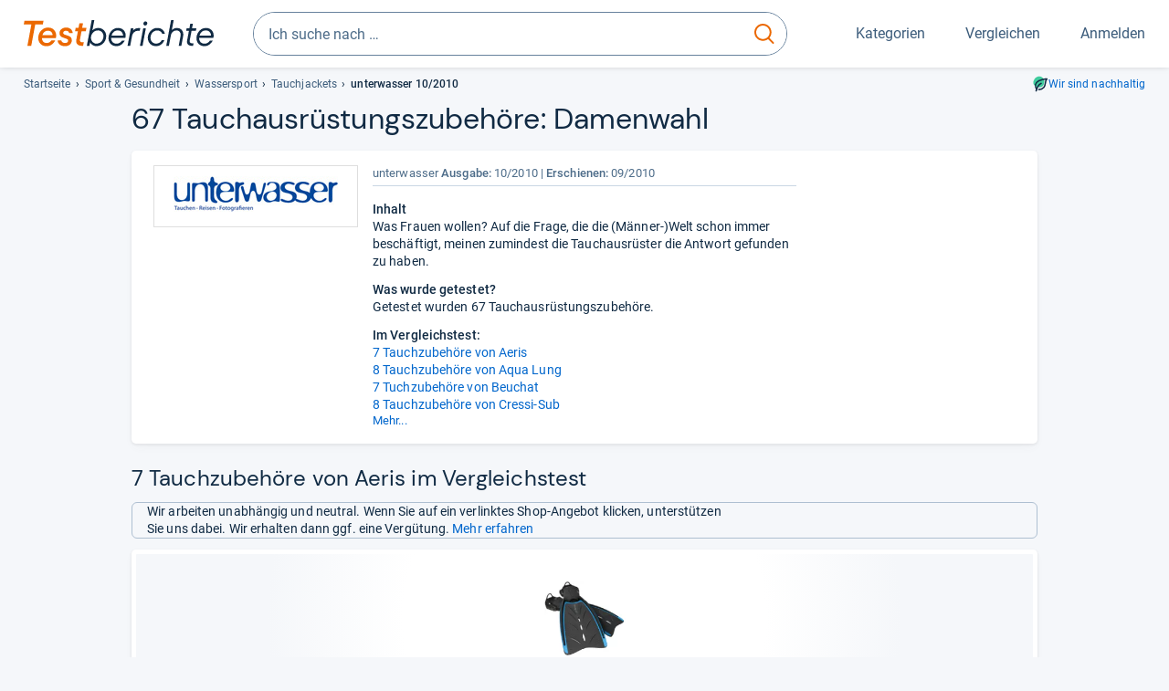

--- FILE ---
content_type: text/html;charset=UTF-8
request_url: https://www.testberichte.de/a/wassersportzubehoer/magazin/unterwasser-10-2010/235364.html
body_size: 21587
content:
<!DOCTYPE html>
	<html class="uil-page review-lvl review-page  no-js" lang="de" prefix="og: http://ogp.me/ns#"><head>
			<meta charset="utf-8" />
			<meta http-equiv="X-UA-Compatible" content="IE=edge" />
			<meta name="viewport" content="width=device-width, initial-scale=1.0" />
			<title>Testbericht über 67 Tauchausrüstungszubehöre in unterwasser 10/2010 | Testberichte.de</title>
	<meta property="og:title" content="Testbericht über 67 Tauchausrüstungszubehöre in unterwasser 10/2010 | Testberichte.de"><link rel="search" type="application/opensearchdescription+xml" title="Testberichte.de" href="/downloads/de_DE/search.xml">
	
	<link rel="stylesheet" href="/css/v5/style.css?rev=a333ca6aa" type="text/css" media="all" />
<meta name="robots" content="noindex, follow" /><meta name="description" content="Testergebnisse der Fachzeitschrift unterwasser zu Tauchjackets: „Damenwahl“" />
		<meta property="og:description" content="Testergebnisse der Fachzeitschrift unterwasser zu Tauchjackets: „Damenwahl“" /><link rel="apple-touch-icon" sizes="180x180" href="/apple-touch-icon.png">
			<link rel="icon" type="image/png" sizes="16x16" href="/favicon-16x16.png">
			<link rel="icon" type="image/png" sizes="32x32" href="/favicon-32x32.png">
			<link rel="icon" type="image/png" sizes="48x48" href="/favicon-48x48.png">
			<link rel="icon" href="/favicon.ico">
			<link rel="icon" type="image/svg+xml" href="/favicon.svg">
			<link rel="manifest" href="https://www.testberichte.de/manifest.json" />
			<meta name="msapplication-TileColor" content="#f37030">
			<meta name="theme-color" content="#ffffff">
			<link rel="preconnect" href="//securepubads.g.doubleclick.net">
			<link rel="dns-prefetch" href="//securepubads.g.doubleclick.net">
			<link href="https://www.testberichte.de/fonts/v5/tb-icons-global/fonts/tb-icons-global.woff?8jxczi" as="font" type="font/woff" crossorigin>
			<link rel="preload" href="https://www.testberichte.de/fonts/v5/roboto/roboto-v27-latin-regular.woff2" as="font" type="font/woff2" crossorigin>
			<link rel="preload" href="https://www.testberichte.de/fonts/v5/roboto/roboto-v27-latin-500.woff2" as="font" type="font/woff2" crossorigin>
			<link rel="preload" href="https://www.testberichte.de/fonts/v5/dm-sans/dm-sans-v6-latin-regular.woff2" as="font" type="font/woff2" crossorigin>

			<link rel="canonical" href="https://www.testberichte.de/a/wassersportzubehoer/magazin/unterwasser-10-2010/235364.html" />
			<meta name="twitter:card" value="summary" />

	<meta property="og:image" content="https://www.testberichte.de/imgs/p_imgs_og/351366.jpg" /><script>
			var siteUri	= 'https://www.testberichte.de' + '';
			var pageType = 'review';
			var siteUriPrefix = "";

			
			var docRef = false;
			var docRefMap = ['http:' + siteUri, 'https:' + siteUri];
			if (document.referrer != '') {
				for (var i = 0; i < docRefMap.length; i++) {
					if (document.referrer.substr(0, docRefMap[i].length) == docRefMap[i]) {
						docRef = true;
						break;
					}
				};
			}

			
				if (top.location != self.location && docRef === false) {
					top.location = self.location.href;
				}
			

			var adblock	= '1';
			var _requests = new Object; 
			const requestsFetch = {};
			var enableCookieClickLogging = true;
			var logMessages	= new Array;

			
				window.pageInfo = {
					pageType: 'review',
					trackingDomain: 'testberichte.de',
					
				}
			</script>

		<script async src="/js/v5/advertisement.js?rev=dea63eb"></script>

		</head>
	<body class="uil-page__body"><a class="page-overlay js-page-slide-cta"></a>
<noscript>
	<div id="no-js">Für eine optimale Nutzung dieser Website aktivieren Sie bitte JavaScript.</div>
</noscript>

<header class="uil-page__header" id="header">
	<a href="#main-content" class="uic-skip-link">Zum Hauptinhalt springen</a>

	<div id='main_slot_tbw_1x1' style="height: 0px; width: 0px; display: none;"></div>

	<div class="uil-container uil-container--wide header ">
		<div class="uil-container uil-container--full-width"
		
	>
		<div class="header__container " data-function="js-header">
		<a href="/" class="header__item header__item--logo cp-10912-0"><img srcset="/img-v5/tb-logo-primary.svg" alt="testberichte.de-Logo" class="header__logo-img"></a><div class="header__item header__search js-search">
				<form class="js-search-form" method="get" action="/d/search.html" accept-charset="utf-8">
		<label class="search search--default">
			<input class="search__input search__input--default js-search-input"
				   data-cp="10913"
				   placeholder="Ich suche nach …"
				   autocomplete="off"
				   type="search"
				   maxlength="200"
				   value="">

			<button class="search__button search__button--reset search__button--reset--default js-search-reset" type="reset" title="Eingabe löschen">
				<i title="Eingabe löschen" class="search__icon-reset icon- icon-schliessen_sm"></i>
			</button>

			<button class="search__button search__button--submit search__button--default js-search-submit cp-11903-0" type="submit">
					<span class="sr-only">suchen</span>
					<svg class="search__icon search__icon--default" xmlns="http://www.w3.org/2000/svg" viewBox="0 0 24 24" fill="none"><path d="M17.187 16.155a1 1 0 1 0-1.43 1.397l1.43-1.397Zm3.598 6.544a1 1 0 0 0 1.43-1.398l-1.43 1.398Zm-10.427-2.966c5.17 0 9.359-4.195 9.359-9.367h-2c0 4.07-3.295 7.367-7.359 7.367v2ZM1 10.366c0 5.172 4.189 9.367 9.358 9.367v-2C6.295 17.733 3 14.436 3 10.366H1ZM10.358 1C5.19 1 1 5.194 1 10.366h2C3 6.297 6.295 3 10.358 3V1Zm9.359 9.366c0-5.172-4.19-9.366-9.359-9.366v2c4.063 0 7.359 3.297 7.359 7.366h2Zm-3.96 7.186 5.028 5.147 1.43-1.398-5.028-5.146-1.43 1.397Z" /></svg>
					</button>
			</label>
	</form></div>
		<div class="header__item header__item--kategorien js-lazy-sprite" data-function="js-toggle-desktop-navbar">
			<button class="user-button user-button--menu js-page-slide-cta" for="toggle-main-navigation" data-page-slide="navigation" data-cp="10911">
				












<span
	class="uic-icon uic-icon--menu
	user-button__icon" aria-hidden="true">

	

	
		
		
			
		
	

</span>
<span class="user-button__label user-button__label--menu">
					Kategorien
				</span>
			</button>
		</div>
		<div class="header__item header__item--compare">
	<button
	class="user-button user-button--compare mod-compare-cta"
	data-function="js-tooltip-compare"
	data-tippy-content="Sie haben noch keine Produkte zum Vergleich hinzugefügt."
>
	












<span
	class="uic-icon uic-icon--heart
	user-button__icon js-compare-icon" aria-hidden="true">

	

	
		
		
			<span class="user-button__count js-user-navigation-count"></span>
	
		
	

</span>
<span class="user-button__label">
		Vergleichen</span>
</button>
</div>
<div class="header__item header__item--profile-account header__item--hidden" data-function="js-profile-account">
	<button class="user-button user-button--anmelden">
		












<span
	class="uic-icon uic-icon--user
	user-button__icon" aria-hidden="true">

	

	
		
		
			
		
	

</span>
<span class="user-button__label user-button__label--anmelden js-profile-label">
			Anmelden</span>
	</button>

	<ul class="login-menu" data-function="js-login-menu">
		<li class="login-menu__item item js-logged-in-hide">
			<span class='uic-button uic-button--secondary' data-nfl='|secure|profile|login{|}{|||}'>Login</span></li>
		<li class="login-menu__item login-menu__item--register js-logged-in-hide">
			<p>Neu hier?</p>
			<span class='link link--default' data-nfl='|secure|profile|register{|}{|||}'>Kostenlos registrieren</span></li>
		<li class="login-menu__item">
	<span class='uic-link' data-nfl='|d|profile|overview{|}{|||}'>Übersicht</span></li>
<li class="login-menu__item">
	<span class='uic-link' data-nfl='|d|profile|reviews{|}{|||}'>Testberichte</span></li>
<li class="login-menu__item">
	<span class='uic-link' data-nfl='|d|profile|products{|}{|||}'>Produkte</span></li>
<li class="login-menu__item">
	<span class='uic-link' data-nfl='|d|profile|opinions{|}{|||}'>Meinungen</span></li>
<li class="login-menu__item">
	<span class='uic-link' data-nfl='|secure|profile|settings{|}{|||}'>Einstellungen</span></li></ul>
</div></div>
</div>

<nav class="uil-container uil-container--full-width mod-main-navigation page-slide-content-navigation" aria-label="Hauptnavigation">
	<div class="container container--mainnav">
		<ul class="main-nav">
			<li class="main-nav__item main-nav__item--title">
				<div class="main-nav__header">
					<div class="main-nav__title">Kategorien</div>
					<button class=" uic-button uic-button--control js-page-slide-cta
"
	 data-cp="10911"  style="position: absolute;top: 1em;right: 0.5em;z-index: 3;background: transparent;" 
	>

	












<span
	class="uic-icon uic-icon--close
	" aria-hidden="true">

	

	
		
		
			
		
	

</span>
<span class=" uic-button__label sr-only">
		Schliessen</span>
	</button>
</div>
				<label class="sr-only" for="main-navigation-level-1-back">zurück</label>
				<input class="main-nav__radio" id="main-navigation-level-1-back" type="radio" name="main-navigation-toggle-level-1" autocomplete="false" />
			</li>
			<li class="main-nav__item main-nav__item--first">
					<input class="main-nav__radio"
						data-cp="10915"
						data-coi="0"
						id="main-navigation-level-1-0"
						type="checkbox" name="main-navigation-1"
						autocomplete="false"
						/>
					<label class="main-nav__label" for="main-navigation-level-1-0">
						<i class="category-icon icon- icon-computer"></i>
						<a href="/shopping/level2_computer_hardware_3.html" class="main-nav__link cp-10916-0">Computer</a><span class="uic-icon uic-icon--main-nav"></span></label>
					<ul class="sub-nav " data-ncid="101">
							</ul>
					</li>
			<li class="main-nav__item ">
					<input class="main-nav__radio"
						data-cp="10915"
						data-coi="1"
						id="main-navigation-level-1-1"
						type="checkbox" name="main-navigation-1"
						autocomplete="false"
						/>
					<label class="main-nav__label" for="main-navigation-level-1-1">
						<i class="category-icon icon- icon-hifi_und_tv"></i>
						<a href="/shopping/level2_audio_hifi_1.html" class="main-nav__link cp-10916-0">HiFi & TV</a><span class="uic-icon uic-icon--main-nav"></span></label>
					<ul class="sub-nav " data-ncid="102">
							</ul>
					</li>
			<li class="main-nav__item ">
					<input class="main-nav__radio"
						data-cp="10915"
						data-coi="2"
						id="main-navigation-level-1-2"
						type="checkbox" name="main-navigation-1"
						autocomplete="false"
						/>
					<label class="main-nav__label" for="main-navigation-level-1-2">
						<i class="category-icon icon- icon-foto_und_video"></i>
						<a href="/shopping/level2_foto_video_und_optik_6.html" class="main-nav__link cp-10916-0">Foto & Video</a><span class="uic-icon uic-icon--main-nav"></span></label>
					<ul class="sub-nav " data-ncid="103">
							</ul>
					</li>
			<li class="main-nav__item ">
					<input class="main-nav__radio"
						data-cp="10915"
						data-coi="3"
						id="main-navigation-level-1-3"
						type="checkbox" name="main-navigation-1"
						autocomplete="false"
						/>
					<label class="main-nav__label" for="main-navigation-level-1-3">
						<i class="category-icon icon- icon-handy_und_telefon"></i>
						<a href="/shopping/level2_handys_und_telefonie_16.html" class="main-nav__link cp-10916-0">Handy & Telefon</a><span class="uic-icon uic-icon--main-nav"></span></label>
					<ul class="sub-nav " data-ncid="104">
							</ul>
					</li>
			<li class="main-nav__item main-nav__item--default" data-function="js-default-category">
					<input class="main-nav__radio"
						data-cp="10915"
						data-coi="4"
						id="main-navigation-level-1-4"
						type="checkbox" name="main-navigation-1"
						autocomplete="false"
						/>
					<label class="main-nav__label main-nav__label--default" for="main-navigation-level-1-4">
						<i class="category-icon icon- icon-sport_und_gesundheit"></i>
						<a href="/shopping/level2_sport_und_fitness_15.html" class="main-nav__link cp-10916-0">Sport & Gesundheit</a><span class="uic-icon uic-icon--main-nav"></span></label>
					<ul class="sub-nav sub-nav--default" data-ncid="109">
							<li class="sub-nav__item sub-nav__item--title">
			<div class="sub-nav__header">
				<label class="sub-nav__card sub-nav__card--title" for="main-navigation-level-1-4" data-cp="10917">
					<i class="icon- icn-pfeil__links_sm">pfeil__links_sm</i>
				</label>
				<label class="sr-only" for="main-navigation-level-1-back">zurück</label>
				<input class="main-nav__radio" id="main-navigation-level-2-back" type="radio" name="main-navigation-toggle-level-2" autocomplete="false" />
				<label class="page-slide-button-close page-slide-button-close--sub-nav js-page-slide-cta" for="toggle-main-navigation">
					<i class="sub-nav__icon-close icon- icon-close"></i>
				</label>
			</div>
		</li>
	<li class="sub-nav__item">
		<div class="sub-nav__card">
			<a href="/sport-und-fitness/2600/fahrraeder.html" class="sub-nav__link cp-10918-0"><i class="sub-category-sprite sub-category-sprite--c-2600"></i>
						<span class="sub-nav__label">Fahrräder</span></a><i class="uic-icon uic-icon--sub-nav"></i>
		</div>
	</li>
<li class="sub-nav__item">
		<div class="sub-nav__card">
			<a href="/testsieger/level3_fahrrad_elektrofahrraeder_133.html" class="sub-nav__link cp-10918-0"><i class="sub-category-sprite sub-category-sprite--c-3566"></i>
						<span class="sub-nav__label">E-Bikes</span></a><i class="uic-icon uic-icon--sub-nav"></i>
		</div>
	</li>
<li class="sub-nav__item">
		<div class="sub-nav__card">
			<a href="/fahrradbekleidung/2599/fahrradhelme.html" class="sub-nav__link cp-10918-0"><i class="sub-category-sprite sub-category-sprite--c-2599"></i>
						<span class="sub-nav__label">Fahrradhelme</span></a><i class="uic-icon uic-icon--sub-nav"></i>
		</div>
	</li>
<li class="sub-nav__item">
		<div class="sub-nav__card">
			<a href="/testsieger/level3_sportbekleidung_wanderschuhe_1861.html" class="sub-nav__link cp-10918-0"><i class="sub-category-sprite sub-category-sprite--c-1861"></i>
						<span class="sub-nav__label">Wanderschuhe</span></a><i class="uic-icon uic-icon--sub-nav"></i>
		</div>
	</li>
<li class="sub-nav__item">
		<div class="sub-nav__card">
			<a href="/testsieger/level3_sportbekleidung_laufsport_schuhe_280.html" class="sub-nav__link cp-10918-0"><i class="sub-category-sprite sub-category-sprite--c-280"></i>
						<span class="sub-nav__label">Laufschuhe</span></a><i class="uic-icon uic-icon--sub-nav"></i>
		</div>
	</li>
<li class="sub-nav__item">
		<div class="sub-nav__card">
			<a href="/testsieger/level3_sportbekleidung_sportuhren_1866.html" class="sub-nav__link cp-10918-0"><i class="sub-category-sprite sub-category-sprite--c-1866"></i>
						<span class="sub-nav__label">Sportuhren</span></a><i class="uic-icon uic-icon--sub-nav"></i>
		</div>
	</li>
<li class="sub-nav__item">
		<div class="sub-nav__card">
			<a href="/testsieger/level3_sportbekleidung_funktionsjacken_1932.html" class="sub-nav__link cp-10918-0"><i class="sub-category-sprite sub-category-sprite--c-1932"></i>
						<span class="sub-nav__label">Funktionsjacken</span></a><i class="uic-icon uic-icon--sub-nav"></i>
		</div>
	</li>
<li class="sub-nav__item">
		<div class="sub-nav__card">
			<a href="/sport-und-fitness/3350/aktivitaetstracker.html" class="sub-nav__link cp-10918-0"><i class="sub-category-sprite sub-category-sprite--c-3350"></i>
						<span class="sub-nav__label">Aktivitäts- & Fitnesstracker</span></a><i class="uic-icon uic-icon--sub-nav"></i>
		</div>
	</li>
<li class="sub-nav__item">
		<div class="sub-nav__card">
			<a href="/testsieger/level3_zahn_mundpflege_elektrische_zahnbuersten_132.html" class="sub-nav__link cp-10918-0"><i class="sub-category-sprite sub-category-sprite--c-132"></i>
						<span class="sub-nav__label">Elektrische Zahnbürsten</span></a><i class="uic-icon uic-icon--sub-nav"></i>
		</div>
	</li>
<li class="sub-nav__item">
		<div class="sub-nav__card">
			<a href="/testsieger/level3_rasur_elektrorasierer_135.html" class="sub-nav__link cp-10918-0"><i class="sub-category-sprite sub-category-sprite--c-135"></i>
						<span class="sub-nav__label">Rasierer</span></a><i class="uic-icon uic-icon--sub-nav"></i>
		</div>
	</li>
<li class="sub-nav__item sub-nav__item--last">
	<span class='uic-button uic-button--show-all sub-nav__show-all ' data-nfl='|shopping|level2_sport_und_fitness_15{|}{|||}'>Zeige alle Kategorien</span></li>
<li class="sub-nav__item sub-nav__item--close" data-function="js-close-nav">
	<label class="sub-nav__card" >
		<i class="icon-">schliessen</i>
	</label>
</li>
</ul>
					</li>
			<li class="main-nav__item ">
					<input class="main-nav__radio"
						data-cp="10915"
						data-coi="5"
						id="main-navigation-level-1-5"
						type="checkbox" name="main-navigation-1"
						autocomplete="false"
						/>
					<label class="main-nav__label" for="main-navigation-level-1-5">
						<i class="category-icon icon- icon-haushalt"></i>
						<a href="/shopping/level2_haushalt_24.html" class="main-nav__link cp-10916-0">Haushalt</a><span class="uic-icon uic-icon--main-nav"></span></label>
					<ul class="sub-nav sub-nav--default" data-ncid="106">
							</ul>
					</li>
			<li class="main-nav__item ">
					<input class="main-nav__radio"
						data-cp="10915"
						data-coi="6"
						id="main-navigation-level-1-6"
						type="checkbox" name="main-navigation-1"
						autocomplete="false"
						/>
					<label class="main-nav__label" for="main-navigation-level-1-6">
						<i class="category-icon icon- icon-haus_und_garten"></i>
						<a href="/shopping/level2_haus_und_garten_9.html" class="main-nav__link cp-10916-0">Haus & Garten</a><span class="uic-icon uic-icon--main-nav"></span></label>
					<ul class="sub-nav sub-nav--default" data-ncid="107">
							</ul>
					</li>
			<li class="main-nav__item ">
					<input class="main-nav__radio"
						data-cp="10915"
						data-coi="7"
						id="main-navigation-level-1-7"
						type="checkbox" name="main-navigation-1"
						autocomplete="false"
						/>
					<label class="main-nav__label" for="main-navigation-level-1-7">
						<i class="category-icon icon- icon-baby_und_kind"></i>
						<a href="/shopping/level2_baby_und_kinderbedarf_12.html" class="main-nav__link cp-10916-0">Baby & Kind</a><span class="uic-icon uic-icon--main-nav"></span></label>
					<ul class="sub-nav sub-nav--default" data-ncid="108">
							</ul>
					</li>
			<li class="main-nav__item ">
					<input class="main-nav__radio"
						data-cp="10915"
						data-coi="8"
						id="main-navigation-level-1-8"
						type="checkbox" name="main-navigation-1"
						autocomplete="false"
						/>
					<label class="main-nav__label" for="main-navigation-level-1-8">
						<i class="category-icon icon- icon-auto_und_motorrad"></i>
						<a href="/shopping/level2_autos_und_zubehoer_2.html" class="main-nav__link cp-10916-0">Auto & Motorrad</a><span class="uic-icon uic-icon--main-nav"></span></label>
					<ul class="sub-nav sub-nav--default" data-ncid="105">
							</ul>
					</li>
			<li class="main-nav__item main-nav__item--last">
					<input class="main-nav__radio"
						data-cp="10915"
						data-coi="9"
						id="main-navigation-level-1-9"
						type="checkbox" name="main-navigation-1"
						autocomplete="false"
						/>
					<label class="main-nav__label" for="main-navigation-level-1-9">
						<i class="category-icon icon- icon-mehr"></i>
						<a href="/21/die-kategorien-im-ueberblick.html" class="main-nav__link cp-10916-0">Mehr</a><span class="uic-icon uic-icon--main-nav"></span></label>
					<ul class="sub-nav sub-nav--default" data-ncid="110">
							</ul>
					</li>
			<li class="main-nav__item main-nav__item--login js-user-navigation-mobile">
				<span class='uic-button uic-button--secondary' data-nfl='|secure|profile|login{|}{|||}'>Anmelden</span></li>
		</ul></div>
</nav></div>

	<section class="uil-container uil-container--wide "
		
	>
		<div class="breadcrumb" id="breadcrumb">
			<ul class="breadcrumb__list">
				<li class="breadcrumb__item ">
						<a href="/" class="breadcrumb__link link link--default cp-10919-0">Startseite</a></li>
				<li class="breadcrumb__item ">
						<a href="/shopping/level2_sport_und_fitness_15.html" class="breadcrumb__link link link--default cp-10919-0">Sport & Gesundheit</a></li>
				<li class="breadcrumb__item ">
						<a href="/612059/wassersport.html" class="breadcrumb__link link link--default cp-10919-0">Wassersport</a></li>
				<li class="breadcrumb__item ">
						<a href="/wassersport/3301/tauchjackets.html" class="breadcrumb__link link link--default cp-10919-0">Tauchjackets</a></li>
				<li class="breadcrumb__item isLast">
						unterwasser 10/2010</li>
				</ul>

			<a href="/nachhaltigkeit.html" class="uic-link uic-sustainable-flex cp-14742-0">Wir sind nachhaltig</a></div>

		<script type="application/ld+json">
					{
						"@context": "http://schema.org",
						"@type": "BreadcrumbList",
						"itemListElement": [
						{
							"@type": "ListItem",
							"position": 1,
							"item": {
								"@id": "https://www.testberichte.de/",
								"name": "Startseite"
							}
						}
						
							,
							{
								"@type": "ListItem",
								"position": 2,
								"item": {
									"@id": "https://www.testberichte.de/shopping/level2_sport_und_fitness_15.html",
									"name": "Sport & Gesundheit"
								}
							}
						
							,
								{
								"@type": "ListItem",
								"position": 3,
								"item": {
									"@id": "https://www.testberichte.de/612059/wassersport.html",
									"name": "Wassersport"
								}
							}
						
							,
								{
								"@type": "ListItem",
								"position": 4,
								"item": {
									"@id": "https://www.testberichte.de/wassersport/3301/tauchjackets.html",
									"name": "Tauchjackets"
								}
							}
						
						]
					}
				</script>
	</section>

</header><div id="dfp-main-left">
	<div class="dfp-main-slot-left-1 " id="dfp-main-slot-left-1"></div><div class="dfp-main-slot-left-2 " id="dfp-main-slot-left-2"></div></div>

<div id="dfp-main-right">
	<div class="dfp-main-slot-right-1 " id="dfp-main-slot-right-1"></div></div>

<div class="container container--dfp">
	<div class="dfp-main-slot-top " id="dfp-main-slot-top"></div></div>

<main class="uil-page__main uil-container" id="main-content" style="">
	<header class="mod-header page-header page-header--nav" style="display: flex;">
		<h1 class="headline headline--main">
		67 Tauch­aus­rüs­tungs­zu­be­höre: <span class="addi­tion">Damen­wahl</span><button
	class="tooltippy "
	data-function="js-tooltip-body"
	data-tippy-content="Die Sortierung der Produkte erfolgt nach ihrer Reihenfolge im Test des Magazins (z.B. Noten oder Platzierungen). Wenn eine solche Sortierung nicht möglich ist, erfolgt sie alphabetisch."
	aria-label="öffnet Tooltip Erklärung"
	
>















<span
	class="uic-icon uic-icon--tooltip
	 js-icon-tooltip" aria-hidden="true">

	

	
		
		
			
		
	

</span>
</button>
</h1>
</header>

	<section class="row card card--rvw-dtl js-dfp--top-identifier">
			<div class="col-xs-6 col-s-4 col-m-3">
					<div class="rvw-image">
	<a href="/kiosk/level_z_unterwasser.html" class="cp-10961-0"><img src="/imgs/z_imgs_medium/130.jpg" alt="unterwasser" class="image image--inline-block" /></a></div>

</div>

				<div class="col-xs-6 col-s-8 col-m-6 col-m-offset-r-3">
					<div class="rvw-logo ">

		<div class="rvw-title">
			<span>unterwasser</span>
			<span class="text-bold">Ausgabe: </span>10/2010<span class="rlsd">
				<span class="text-bold">Erschienen:</span> 09/2010</span>

			</div>
		</div></div>
				<div class="col-xs-12 col-s-8 col-m-3 col-m-push-6" id="rvdl">
							</div>
					<div class="col-xs-12 col-s-8 col-m-6 col-m-pull-3">
					<div id="rvw-ovrvw-tsr" class="review-detail-content">
		<article>
			<h2 class="rvw-title">Inhalt</h2>Was Frauen wollen? Auf die Frage, die die (Männer-)Welt schon immer beschäftigt, meinen zumindest die Tauchausrüster die Antwort gefunden zu haben.<p>
				<h2 class="fs-smaller mb-0">Was wurde getestet?</h2>Getestet wurden 67 Tauchausrüstungszubehöre.</p><div class="rvw-title">Im Vergleichstest: </div>
					<ul class="lis-n p-0 m-0" data-readmore="subtitles" data-readmore-maxlines="5">
					<li>
							<a href="#7-tauchzubehoere-von-aeris" title="7 Tauchzubehöre von Aeris" class="link">7 Tauchzubehöre von Aeris</a>
						</li>
					<li>
							<a href="#8-tauchzubehoere-von-aqua-lung" title="8 Tauchzubehöre von Aqua Lung" class="link">8 Tauchzubehöre von Aqua Lung</a>
						</li>
					<li>
							<a href="#7-tuchzubehoere-von-beuchat" title="7 Tuchzubehöre von Beuchat" class="link">7 Tuchzubehöre von Beuchat</a>
						</li>
					<li>
							<a href="#8-tauchzubehoere-von-cressi-sub" title="8 Tauchzubehöre von Cressi-Sub" class="link">8 Tauchzubehöre von Cressi-Sub</a>
						</li>
					<li>
							<a href="#7-tauchzubehoere-von-mares" title="7 Tauchzubehöre von Mares" class="link">7 Tauchzubehöre von Mares</a>
						</li>
					<li>
							<a href="#7-tauchzubehoere-von-oceanic" title="7 Tauchzubehöre von Oceanic" class="link">7 Tauchzubehöre von Oceanic</a>
						</li>
					<li>
							<a href="#8-tauchzubehoere-von-scubapro" title="8 Tauchzubehöre von Scubapro" class="link">8 Tauchzubehöre von Scubapro</a>
						</li>
					<li>
							<a href="#7-tauchzubehoere-von-seac-sub" title="7 Tauchzubehöre von Seac Sub" class="link">7 Tauchzubehöre von Seac Sub</a>
						</li>
					<li>
							<a href="#8-tauchzubehoere-von-subgear" title="8 Tauchzubehöre von SubGear" class="link">8 Tauchzubehöre von SubGear</a>
						</li>
					</ul>
				<div data-readmore-toggle="subtitles" class="fs-smaller clickable clr-blue">
					Mehr...</div>
			</article>
	</div></div>

			</section>

	<div class="uil-section" data-review="setActiveProduct">
	<h3 class="headline-main productlist--segment-hl" id="7-tauchzubehoere-von-aeris">
						7 Tauchzubehöre von Aeris  im Vergleichstest</h3>

					<div class="uic-infobox uic-infobox--affiliate uic-infobox--icon ">
	












<p
	class="uic-icon uic-icon--affiliate
	 uic-infobox__icon uic-infobox__icon--affiliate" aria-hidden="true">

	

	
		
		
			
		
	

</p>
<p class="uic-infobox__text">

		Wir arbeiten unabhängig und neutral. Wenn Sie auf ein verlinktes Shop-Angebot klicken, unterstützen Sie uns dabei. Wir erhalten dann ggf. eine Vergütung. <a href="https://www.testberichte.de/tb/haeufige-fragen.html#Unternehmen" target="_blank" class="link link--default cp-15533-0">Mehr erfahren</a></p>
</div><section id="product-list" class="mod mod-product-list js-list "
	data-msg-recent-prdct="zuletzt angesehen">
	<div class="cards found-products-7">
				<li class="card 
	uic-product-card fx-image-scale uic-product-card--list
	js-product-offer js-p-184205" id="p-184205">

	<div class="uic-product-card__layout uic-product-card__layout--list">

	<div class="uic-product-card__image-box">
		<picture class="uic-product-card__picture picture picture--default">
						<source
							srcset="/imgs/webp/p_imgs_160/192848.jpg 160w"
							sizes="160px"
							type="image/webp" >
						<img
							alt="Velocity X3"
							class="image image--scale-down image--product"
							onerror="this.onerror=null;this.src='/img-v5/noimage.svg';"
							sizes="160px"
							src="/imgs/p_imgs_160/192848.jpg"
							srcset="/imgs/p_imgs_160/192848.jpg 160w"
							>
					</picture></div>

	<div class="uic-product-card__content-box">

		<p class="uic-product-card__title">
			<span class='link link--default uic-product-card__title-link cp-12807-0' data-nfl='|px|1|184205{|}{|||}'>Aeris Velocity X3</span></p>

		<p class="fs-normal fw-bold mt-0 ">

			Note:2,4</p>
	<div class="uic-infobox uic-infobox--default uic-product-card__review-box">
	<p class="uic-infobox__text">

		„Plus: mittlere Blatthärte. <br />
Minus: etwas höheres Gewicht.“</p>
</div></div>

	<div class="uic-product-card__offer-box  uic-product-card__offer-box--search" data-function="js-product-tile-offers">
				</div>
		</div>

</li><li class="card 
	uic-product-card fx-image-scale uic-product-card--list
	js-product-offer js-p-188207" id="p-188207">

	<div class="uic-product-card__layout uic-product-card__layout--list">

	<div class="uic-product-card__image-box">
		<picture class="uic-product-card__picture picture picture--default">
						<source
							srcset="/imgs/webp/p_imgs_160/201983.jpg 160w"
							sizes="160px"
							type="image/webp" >
						<img
							alt="Wahine"
							class="image image--scale-down image--product"
							onerror="this.onerror=null;this.src='/img-v5/noimage.svg';"
							sizes="160px"
							src="/imgs/p_imgs_160/201983.jpg"
							srcset="/imgs/p_imgs_160/201983.jpg 160w"
							>
					</picture></div>

	<div class="uic-product-card__content-box">

		<p class="uic-product-card__title">
			<a href="/p/aeris-tests/wahine-testbericht.html" class="link link--default uic-product-card__title-link cp-12807-1">Aeris Wahine</a></p>

		<p class="fs-normal fw-bold mt-0 ">

			Note:2,6</p>
	<div class="uic-infobox uic-infobox--default uic-product-card__review-box">
	<p class="uic-infobox__text">

		„Plus: ansprechendes Design; guter Sitz; Brustgurt verstellbar. <br />
Minus: wirkt etwas steif.“</p>
</div></div>

	<div class="uic-product-card__offer-box  uic-product-card__offer-box--search" data-function="js-product-tile-offers">
				</div>
		</div>

</li><li class="card 
	uic-product-card fx-image-scale uic-product-card--list
	js-product-offer js-p-254700" id="p-254700">

	<div class="uic-product-card__layout uic-product-card__layout--list">

	<div class="uic-product-card__image-box">
		<img
				alt=""
				aria-hidden="true"
				class="image image--scale-down image--product"
				src="/img-v5/noimage.svg"
			></div>

	<div class="uic-product-card__content-box">

		<p class="uic-product-card__title">
			<span class='link link--default uic-product-card__title-link cp-12807-2' data-nfl='|px|1|254700{|}{|||}'>Aeris Wahine (Tauchanzug)</span></p>

		<ul class="uic-mini-datasheet " >
	<li class="uic-mini-datasheet__item">
						Typ: Nass</li>
				</ul><p class="fs-normal fw-bold mt-0 ">

			Note:2,6</p>
	<div class="uic-infobox uic-infobox--default uic-product-card__review-box">
	<p class="uic-infobox__text">

		„Minus: Reißverschluss hinten.“</p>
</div></div>

	<div class="uic-product-card__offer-box  uic-product-card__offer-box--search" data-function="js-product-tile-offers">
				</div>
		</div>

</li><li class="card 
	uic-product-card fx-image-scale uic-product-card--list
	js-product-offer js-p-188205" id="p-188205">

	<div class="uic-product-card__layout uic-product-card__layout--list">

	<div class="uic-product-card__image-box">
		<picture class="uic-product-card__picture picture picture--default">
						<source
							srcset="/imgs/webp/p_imgs_160/201980.jpg 160w
			
				,/imgs/webp/p_imgs_300/201980.jpg 300w"
							sizes="160px"
							type="image/webp" >
						<img
							alt="Ion"
							class="image image--scale-down image--product"
							onerror="this.onerror=null;this.src='/img-v5/noimage.svg';"
							sizes="160px"
							src="/imgs/p_imgs_160/201980.jpg"
							srcset="/imgs/p_imgs_160/201980.jpg 160w
			
				,/imgs/p_imgs_300/201980.jpg 300w"
							>
					</picture></div>

	<div class="uic-product-card__content-box">

		<p class="uic-product-card__title">
			<span class='link link--default uic-product-card__title-link cp-12807-3' data-nfl='|px|1|188205{|}{|||}'>Aeris Ion</span></p>

		<p class="fs-normal fw-bold mt-0 ">

			Note:2,8</p>
	<div class="uic-infobox uic-infobox--default uic-product-card__review-box">
	<p class="uic-infobox__text">

		„Plus: sehr leichte und kleine zweite Stufe; einstellbarer Atemwiderstand; kompakte, kaltwassertaugliche, membrangesteuerte erste Stufe.“</p>
</div></div>

	<div class="uic-product-card__offer-box  uic-product-card__offer-box--search" data-function="js-product-tile-offers">
				</div>
		</div>

</li><li class="card 
	uic-product-card fx-image-scale uic-product-card--list
	js-product-offer js-p-254686" id="p-254686">

	<div class="uic-product-card__layout uic-product-card__layout--list">

	<div class="uic-product-card__image-box">
		<picture class="uic-product-card__picture picture picture--default">
						<source
							srcset="/imgs/webp/p_imgs_160/350668.jpg 160w"
							sizes="160px"
							type="image/webp" >
						<img
							alt="Recon"
							class="image image--scale-down image--product"
							onerror="this.onerror=null;this.src='/img-v5/noimage.svg';"
							sizes="160px"
							src="/imgs/p_imgs_160/350668.jpg"
							srcset="/imgs/p_imgs_160/350668.jpg 160w"
							>
					</picture></div>

	<div class="uic-product-card__content-box">

		<p class="uic-product-card__title">
			<a href="/p/aeris-tests/recon-testbericht.html" class="link link--default uic-product-card__title-link cp-12807-4">Aeris Recon</a></p>

		<p class="fs-normal fw-bold mt-0 ">

			Note:3,0</p>
	<div class="uic-infobox uic-infobox--default uic-product-card__review-box">
	<p class="uic-infobox__text">

		„Plus: großes Gesichtsfeld; großer Rahmen; einfaches Verstellsystem; gutes Maskenband-Öffnungs-System.“</p>
</div></div>

	<div class="uic-product-card__offer-box  uic-product-card__offer-box--search" data-function="js-product-tile-offers">
				</div>
		</div>

</li><li class="card 
	uic-product-card fx-image-scale uic-product-card--list
	js-product-offer js-p-254690" id="p-254690">

	<div class="uic-product-card__layout uic-product-card__layout--list">

	<div class="uic-product-card__image-box">
		<picture class="uic-product-card__picture picture picture--default">
						<source
							srcset="/imgs/webp/p_imgs_160/350684.jpg 160w
			
				,/imgs/webp/p_imgs_300/350684.jpg 300w"
							sizes="160px"
							type="image/webp">
						<img
							alt="Cuda Dry"
							class="image image--scale-down image--product"
							loading="lazy"
							onerror="this.onerror=null;this.src='/img-v5/noimage.svg';"
							sizes="160px"
							src="/imgs/p_imgs_160/350684.jpg"
							srcset="/imgs/p_imgs_160/350684.jpg 160w
			
				,/imgs/p_imgs_300/350684.jpg 300w"
							>
					</picture></div>

	<div class="uic-product-card__content-box">

		<p class="uic-product-card__title">
			<a href="/p/aeris-tests/cuda-dry-testbericht.html" class="link link--default uic-product-card__title-link cp-12807-5">Aeris Cuda Dry</a></p>

		<p class="fs-normal fw-bold mt-0 ">

			Note:3,4</p>
	<div class="uic-infobox uic-infobox--default uic-product-card__review-box">
	<p class="uic-infobox__text">

		„Plus: Trockenschnorchel (schließt sich beim Abtauchen); Ausblasventil; flexible  Verbindung zwischen Rohr und Mundstück. <br />
Minus: groß und klobig.“</p>
</div></div>

	<div class="uic-product-card__offer-box  uic-product-card__offer-box--search" data-function="js-product-tile-offers">
				</div>
		</div>

</li><li class="card 
	uic-product-card fx-image-scale uic-product-card--list
	js-product-offer js-p-254696" id="p-254696">

	<div class="uic-product-card__layout uic-product-card__layout--list">

	<div class="uic-product-card__image-box">
		<picture class="uic-product-card__picture picture picture--default">
						<source
							srcset="/imgs/webp/p_imgs_160/350692.jpg 160w
			
				,/imgs/webp/p_imgs_300/350692.jpg 300w"
							sizes="160px"
							type="image/webp">
						<img
							alt="XR-1 Nitrox"
							class="image image--scale-down image--product"
							loading="lazy"
							onerror="this.onerror=null;this.src='/img-v5/noimage.svg';"
							sizes="160px"
							src="/imgs/p_imgs_160/350692.jpg"
							srcset="/imgs/p_imgs_160/350692.jpg 160w
			
				,/imgs/p_imgs_300/350692.jpg 300w"
							>
					</picture></div>

	<div class="uic-product-card__content-box">

		<p class="uic-product-card__title">
			<a href="/p/aeris-tests/xr-1-nitrox-testbericht.html" class="link link--default uic-product-card__title-link cp-12807-6">Aeris XR-1 Nitrox</a></p>

		<p class="fs-normal fw-bold mt-0 ">

			Note:3,6</p>
	<div class="uic-infobox uic-infobox--default uic-product-card__review-box">
	<p class="uic-infobox__text">

		„Plus: einfacher Aufbau; nitroxtauglich.“</p>
</div></div>

	<div class="uic-product-card__offer-box  uic-product-card__offer-box--search" data-function="js-product-tile-offers">
				</div>
		</div>

</li></div>

			</section>
<h3 class="headline-main productlist--segment-hl" id="8-tauchzubehoere-von-aqua-lung">
						8 Tauchzubehöre von Aqua Lung  im Vergleichstest</h3>

					<section id="product-list" class="mod mod-product-list js-list "
	data-msg-recent-prdct="zuletzt angesehen">
	<div class="cards found-products-8">
				<li class="card 
	uic-product-card fx-image-scale uic-product-card--list
	js-product-offer js-p-156974" id="p-156974">

	<div class="uic-product-card__layout uic-product-card__layout--list">

	<div class="uic-product-card__image-box">
		<picture class="uic-product-card__picture picture picture--default">
						<source
							srcset="/imgs/webp/p_imgs_160/156/156974.jpg 160w
			
				,/imgs/webp/p_imgs_300/156/156974.jpg 300w"
							sizes="160px"
							type="image/webp" >
						<img
							alt="Pearl i3"
							class="image image--scale-down image--product"
							onerror="this.onerror=null;this.src='/img-v5/noimage.svg';"
							sizes="160px"
							src="/imgs/p_imgs_160/156/156974.jpg"
							srcset="/imgs/p_imgs_160/156/156974.jpg 160w
			
				,/imgs/p_imgs_300/156/156974.jpg 300w"
							>
					</picture></div>

	<div class="uic-product-card__content-box">

		<p class="uic-product-card__title">
			<a href="/p/aqua-lung-tests/pearl-i3-testbericht.html" class="link link--default uic-product-card__title-link cp-12807-0">Aqua Lung Pearl i3</a></p>

		<p class="fs-normal fw-bold mt-0 ">

			Note:2,0</p>
	<div class="uic-infobox uic-infobox--default uic-product-card__review-box">
	<p class="uic-infobox__text">

		„Plus: BH gewöhnungsbedürftig, aber guter Sitz. <br />
Minus: schlechte Griffigkeit des Bauchgurtes.“</p>
</div></div>

	<div class="uic-product-card__offer-box  uic-product-card__offer-box--search" data-function="js-product-tile-offers">
				</div>
		</div>

</li><li class="card 
	uic-product-card fx-image-scale uic-product-card--list
	js-product-offer js-p-254714" id="p-254714">

	<div class="uic-product-card__layout uic-product-card__layout--list">

	<div class="uic-product-card__image-box">
		<picture class="uic-product-card__picture picture picture--default">
						<source
							srcset="/imgs/webp/p_imgs_160/350750.jpg 160w
			
				,/imgs/webp/p_imgs_300/350750.jpg 300w"
							sizes="160px"
							type="image/webp" >
						<img
							alt="Rashguard Pink Vanilla"
							class="image image--scale-down image--product"
							onerror="this.onerror=null;this.src='/img-v5/noimage.svg';"
							sizes="160px"
							src="/imgs/p_imgs_160/350750.jpg"
							srcset="/imgs/p_imgs_160/350750.jpg 160w
			
				,/imgs/p_imgs_300/350750.jpg 300w"
							>
					</picture></div>

	<div class="uic-product-card__content-box">

		<p class="uic-product-card__title">
			<a href="/p/aqua-lung-tests/rashguard-pink-vanilla-testbericht.html" class="link link--default uic-product-card__title-link cp-12807-1">Aqua Lung Rashguard Pink Vanilla</a></p>

		<ul class="uic-mini-datasheet " >
	<li class="uic-mini-datasheet__item">
						Typ: Funk­ti­onss­hirt</li>
				</ul><p class="fs-normal fw-bold mt-0 ">

			Note:2,0</p>
	<div class="uic-infobox uic-infobox--default uic-product-card__review-box">
	<p class="uic-infobox__text">

		</p>
</div></div>

	<div class="uic-product-card__offer-box  uic-product-card__offer-box--search" data-function="js-product-tile-offers">
				</div>
		</div>

</li><li class="card 
	uic-product-card fx-image-scale uic-product-card--list
	js-product-offer js-p-254711" id="p-254711">

	<div class="uic-product-card__layout uic-product-card__layout--list">

	<div class="uic-product-card__image-box">
		<picture class="uic-product-card__picture picture picture--default">
						<source
							srcset="/imgs/webp/p_imgs_160/350744.jpg 160w
			
				,/imgs/webp/p_imgs_300/350744.jpg 300w"
							sizes="160px"
							type="image/webp" >
						<img
							alt="Balance Comfort Lady"
							class="image image--scale-down image--product"
							onerror="this.onerror=null;this.src='/img-v5/noimage.svg';"
							sizes="160px"
							src="/imgs/p_imgs_160/350744.jpg"
							srcset="/imgs/p_imgs_160/350744.jpg 160w
			
				,/imgs/p_imgs_300/350744.jpg 300w"
							>
					</picture></div>

	<div class="uic-product-card__content-box">

		<p class="uic-product-card__title">
			<a href="/p/aqua-lung-tests/balance-comfort-lady-testbericht.html" class="link link--default uic-product-card__title-link cp-12807-2">Aqua Lung Balance Comfort Lady</a></p>

		<ul class="uic-mini-datasheet " >
	<li class="uic-mini-datasheet__item">
						Typ: Halb­tro­cken</li>
				</ul><p class="fs-normal fw-bold mt-0 ">

			Note:2,2</p>
	<div class="uic-infobox uic-infobox--default uic-product-card__review-box">
	<p class="uic-infobox__text">

		„Plus: robuste Knieschoner, RV an Hals/Armen und Beinen; sehr flexibles Neopren, doppeltes Dichtsystem im Reißverschluss-Bereich auf dem Rücken. <br />
Minus: Reißverschluss hinten.“</p>
</div></div>

	<div class="uic-product-card__offer-box  uic-product-card__offer-box--search" data-function="js-product-tile-offers">
				</div>
		</div>

</li><li class="card 
	uic-product-card fx-image-scale uic-product-card--list
	js-product-offer js-p-172228" id="p-172228">

	<div class="uic-product-card__layout uic-product-card__layout--list">

	<div class="uic-product-card__image-box">
		<picture class="uic-product-card__picture picture picture--default">
						<source
							srcset="/imgs/webp/p_imgs_160/350736.jpg 160w"
							sizes="160px"
							type="image/webp" >
						<img
							alt="Buran"
							class="image image--scale-down image--product"
							onerror="this.onerror=null;this.src='/img-v5/noimage.svg';"
							sizes="160px"
							src="/imgs/p_imgs_160/350736.jpg"
							srcset="/imgs/p_imgs_160/350736.jpg 160w"
							>
					</picture></div>

	<div class="uic-product-card__content-box">

		<p class="uic-product-card__title">
			<span class='link link--default uic-product-card__title-link cp-12807-3' data-nfl='|px|1|172228{|}{|||}'>Aqua Lung Buran</span></p>

		<p class="fs-normal fw-bold mt-0 ">

			Note:2,2</p>
	<div class="uic-infobox uic-infobox--default uic-product-card__review-box">
	<p class="uic-infobox__text">

		„Plus: kleine Abmaße, Ausblasventil; einstellbarer Spritzschutz, Gaumensegel-Mundstück. <br />
Minus: steife Verbindung zwischen Rohr und Mundstück.“</p>
</div></div>

	<div class="uic-product-card__offer-box  uic-product-card__offer-box--search" data-function="js-product-tile-offers">
				</div>
		</div>

</li><li class="card 
	uic-product-card fx-image-scale uic-product-card--list
	js-product-offer js-p-156987" id="p-156987">

	<div class="uic-product-card__layout uic-product-card__layout--list">

	<div class="uic-product-card__image-box">
		<picture class="uic-product-card__picture picture picture--default">
						<source
							srcset="/imgs/webp/p_imgs_160/156/156987.jpg 160w
			
				,/imgs/webp/p_imgs_300/156/156987.jpg 300w"
							sizes="160px"
							type="image/webp" >
						<img
							alt="D4"
							class="image image--scale-down image--product"
							onerror="this.onerror=null;this.src='/img-v5/noimage.svg';"
							sizes="160px"
							src="/imgs/p_imgs_160/156/156987.jpg"
							srcset="/imgs/p_imgs_160/156/156987.jpg 160w
			
				,/imgs/p_imgs_300/156/156987.jpg 300w"
							>
					</picture></div>

	<div class="uic-product-card__content-box">

		<p class="uic-product-card__title">
			<a href="/p/suunto-tests/d4-testbericht.html" class="link link--default uic-product-card__title-link cp-12807-4">Suunto D4</a></p>

		<p class="fs-normal fw-bold mt-0 ">

			Note:2,2</p>
	<div class="uic-infobox uic-infobox--default uic-product-card__review-box">
	<p class="uic-infobox__text">

		„Plus: alltagstauglicher Computer im Uhrenformat; integrierter Kompass; nitroxtauglich.“</p>
</div></div>

	<div class="uic-product-card__offer-box  uic-product-card__offer-box--search" data-function="js-product-tile-offers">
				</div>
		</div>

</li><li class="card 
	uic-product-card fx-image-scale uic-product-card--list
	js-product-offer js-p-192530" id="p-192530">

	<div class="uic-product-card__layout uic-product-card__layout--list">

	<div class="uic-product-card__image-box">
		<picture class="uic-product-card__picture picture picture--default">
						<source
							srcset="/imgs/webp/p_imgs_160/211731.jpg 160w
			
				,/imgs/webp/p_imgs_300/211731.jpg 300w"
							sizes="160px"
							type="image/webp">
						<img
							alt="Look II"
							class="image image--scale-down image--product"
							loading="lazy"
							onerror="this.onerror=null;this.src='/img-v5/noimage.svg';"
							sizes="160px"
							src="/imgs/p_imgs_160/211731.jpg"
							srcset="/imgs/p_imgs_160/211731.jpg 160w
			
				,/imgs/p_imgs_300/211731.jpg 300w"
							>
					</picture></div>

	<div class="uic-product-card__content-box">

		<p class="uic-product-card__title">
			<a href="/p/aqua-lung-tests/look-ii-testbericht.html" class="link link--default uic-product-card__title-link cp-12807-5">Aqua Lung Look II</a></p>

		<ul class="uic-mini-datasheet " >
	<li class="uic-mini-datasheet__item">
						Geeig­net für: Erwach­sene</li>
				</ul><p class="fs-normal fw-bold mt-0 ">

			Note:2,4</p>
	<div class="uic-infobox uic-infobox--default uic-product-card__review-box">
	<p class="uic-infobox__text">

		„Plus: kleiner Rahmen; gutes Verstellsystem. <br />
Minus: sehr kleines Gesichtsfeld.“</p>
</div></div>

	<div class="uic-product-card__offer-box  uic-product-card__offer-box--search" data-function="js-product-tile-offers">
				</div>
		</div>

</li><li class="card 
	uic-product-card fx-image-scale uic-product-card--list
	js-product-offer js-p-254719" id="p-254719">

	<div class="uic-product-card__layout uic-product-card__layout--list">

	<div class="uic-product-card__image-box">
		<picture class="uic-product-card__picture picture picture--default">
						<source
							srcset="/imgs/webp/p_imgs_160/350787.jpg 160w"
							sizes="160px"
							type="image/webp">
						<img
							alt="Mikron Lady"
							class="image image--scale-down image--product"
							loading="lazy"
							onerror="this.onerror=null;this.src='/img-v5/noimage.svg';"
							sizes="160px"
							src="/imgs/p_imgs_160/350787.jpg"
							srcset="/imgs/p_imgs_160/350787.jpg 160w"
							>
					</picture></div>

	<div class="uic-product-card__content-box">

		<p class="uic-product-card__title">
			<a href="/p/aqua-lung-tests/mikron-lady-testbericht.html" class="link link--default uic-product-card__title-link cp-12807-6">Aqua Lung Mikron Lady</a></p>

		<p class="fs-normal fw-bold mt-0 ">

			Note:2,6</p>
	<div class="uic-infobox uic-infobox--default uic-product-card__review-box">
	<p class="uic-infobox__text">

		„Plus: sehr kleine und sehr leichte zweite Stufe; guter Sitz; einstellbarer Atemwiderstand; sehr kleine und sehr kompakte, membrangesteuerte erste Stufe; flexibler Mitteldruckschlauch. <br />
Minus: nicht kaltwassertauglich.“</p>
</div></div>

	<div class="uic-product-card__offer-box  uic-product-card__offer-box--search" data-function="js-product-tile-offers">
				</div>
		</div>

</li><li class="card 
	uic-product-card fx-image-scale uic-product-card--list
	js-product-offer js-p-254705" id="p-254705">

	<div class="uic-product-card__layout uic-product-card__layout--list">

	<div class="uic-product-card__image-box">
		<picture class="uic-product-card__picture picture picture--default">
						<source
							srcset="/imgs/webp/p_imgs_160/350735.jpg 160w"
							sizes="160px"
							type="image/webp">
						<img
							alt="Slingshot Lady"
							class="image image--scale-down image--product"
							loading="lazy"
							onerror="this.onerror=null;this.src='/img-v5/noimage.svg';"
							sizes="160px"
							src="/imgs/p_imgs_160/350735.jpg"
							srcset="/imgs/p_imgs_160/350735.jpg 160w"
							>
					</picture></div>

	<div class="uic-product-card__content-box">

		<p class="uic-product-card__title">
			<a href="/p/aqua-lung-tests/slingshot-lady-testbericht.html" class="link link--default uic-product-card__title-link cp-12807-7">Aqua Lung Slingshot Lady</a></p>

		<p class="fs-normal fw-bold mt-0 ">

			Note:3,4</p>
	<div class="uic-infobox uic-infobox--default uic-product-card__review-box">
	<p class="uic-infobox__text">

		„Plus: einstellbare Blatthärte; sehr gute Flossenbandfixierung.“</p>
</div></div>

	<div class="uic-product-card__offer-box  uic-product-card__offer-box--search" data-function="js-product-tile-offers">
				</div>
		</div>

</li></div>

			</section>
<h3 class="headline-main productlist--segment-hl" id="7-tuchzubehoere-von-beuchat">
						7 Tuchzubehöre von Beuchat  im Vergleichstest</h3>

					<section id="product-list" class="mod mod-product-list js-list "
	data-msg-recent-prdct="zuletzt angesehen">
	<div class="cards found-products-7">
				<li class="card 
	uic-product-card fx-image-scale uic-product-card--list
	js-product-offer js-p-243491" id="p-243491">

	<div class="uic-product-card__layout uic-product-card__layout--list">

	<div class="uic-product-card__image-box">
		<picture class="uic-product-card__picture picture picture--default">
						<source
							srcset="/imgs/webp/p_imgs_160/324782.jpg 160w
			
				,/imgs/webp/p_imgs_300/324782.jpg 300w"
							sizes="160px"
							type="image/webp" >
						<img
							alt="Focea Comfort 2"
							class="image image--scale-down image--product"
							onerror="this.onerror=null;this.src='/img-v5/noimage.svg';"
							sizes="160px"
							src="/imgs/p_imgs_160/324782.jpg"
							srcset="/imgs/p_imgs_160/324782.jpg 160w
			
				,/imgs/p_imgs_300/324782.jpg 300w"
							>
					</picture></div>

	<div class="uic-product-card__content-box">

		<p class="uic-product-card__title">
			<span class='link link--default uic-product-card__title-link cp-12807-0' data-nfl='|px|1|243491{|}{|||}'>Beuchat Focea Comfort 2</span></p>

		<ul class="uic-mini-datasheet " >
	<li class="uic-mini-datasheet__item">
						Typ: Tro­cken</li>
				</ul><p class="fs-normal fw-bold mt-0 ">

			Note:2,2</p>
	<div class="uic-infobox uic-infobox--default uic-product-card__review-box">
	<p class="uic-infobox__text">

		„Plus: Reißverschluss im Rückenbereich doppelt unterlegt und nahezu wasserdicht; Reißverschluss an Hals/Armen und Beinen; extra warme Innenkaschierung im Rücken- und Frontalbereich; flexible Kaschierung an Ellenbogen und Knien. <br />
Minus: Reißverschluss hinten.“</p>
</div></div>

	<div class="uic-product-card__offer-box  uic-product-card__offer-box--search" data-function="js-product-tile-offers">
				</div>
		</div>

</li><li class="card 
	uic-product-card fx-image-scale uic-product-card--list
	js-product-offer js-p-192532" id="p-192532">

	<div class="uic-product-card__layout uic-product-card__layout--list">

	<div class="uic-product-card__image-box">
		<picture class="uic-product-card__picture picture picture--default">
						<source
							srcset="/imgs/webp/p_imgs_160/350831.jpg 160w
			
				,/imgs/webp/p_imgs_300/350831.jpg 300w"
							sizes="160px"
							type="image/webp" >
						<img
							alt="Viewmax 2"
							class="image image--scale-down image--product"
							onerror="this.onerror=null;this.src='/img-v5/noimage.svg';"
							sizes="160px"
							src="/imgs/p_imgs_160/350831.jpg"
							srcset="/imgs/p_imgs_160/350831.jpg 160w
			
				,/imgs/p_imgs_300/350831.jpg 300w"
							>
					</picture></div>

	<div class="uic-product-card__content-box">

		<p class="uic-product-card__title">
			<a href="/p/beuchat-tests/viewmax-2-testbericht.html" class="link link--default uic-product-card__title-link cp-12807-1">Beuchat Viewmax 2</a></p>

		<p class="fs-normal fw-bold mt-0 ">

			Note:2,2</p>
	<div class="uic-infobox uic-infobox--default uic-product-card__review-box">
	<p class="uic-infobox__text">

		„Plus: großes Gesichtsfeld; einfaches Verstellsystem.“</p>
</div></div>

	<div class="uic-product-card__offer-box  uic-product-card__offer-box--search" data-function="js-product-tile-offers">
				</div>
		</div>

</li><li class="card 
	uic-product-card fx-image-scale uic-product-card--list
	js-product-offer js-p-254733" id="p-254733">

	<div class="uic-product-card__layout uic-product-card__layout--list">

	<div class="uic-product-card__image-box">
		<picture class="uic-product-card__picture picture picture--default">
						<source
							srcset="/imgs/webp/p_imgs_160/350841.jpg 160w
			
				,/imgs/webp/p_imgs_300/350841.jpg 300w"
							sizes="160px"
							type="image/webp" >
						<img
							alt="Masterlift Lady"
							class="image image--scale-down image--product"
							onerror="this.onerror=null;this.src='/img-v5/noimage.svg';"
							sizes="160px"
							src="/imgs/p_imgs_160/350841.jpg"
							srcset="/imgs/p_imgs_160/350841.jpg 160w
			
				,/imgs/p_imgs_300/350841.jpg 300w"
							>
					</picture></div>

	<div class="uic-product-card__content-box">

		<p class="uic-product-card__title">
			<a href="/p/beuchat-tests/masterlift-lady-testbericht.html" class="link link--default uic-product-card__title-link cp-12807-2">Beuchat Masterlift Lady</a></p>

		<p class="fs-normal fw-bold mt-0 ">

			Note:2,3</p>
	<div class="uic-infobox uic-infobox--default uic-product-card__review-box">
	<p class="uic-infobox__text">

		„Plus: verstellbarer Brustgurt. <br />
Minus: Lendenpolsterung stört.“</p>
</div></div>

	<div class="uic-product-card__offer-box  uic-product-card__offer-box--search" data-function="js-product-tile-offers">
				</div>
		</div>

</li><li class="card 
	uic-product-card fx-image-scale uic-product-card--list
	js-product-offer js-p-254730" id="p-254730">

	<div class="uic-product-card__layout uic-product-card__layout--list">

	<div class="uic-product-card__image-box">
		<picture class="uic-product-card__picture picture picture--default">
						<source
							srcset="/imgs/webp/p_imgs_160/350830.jpg 160w
			
				,/imgs/webp/p_imgs_300/350830.jpg 300w"
							sizes="160px"
							type="image/webp" >
						<img
							alt="Activa Dry Purge"
							class="image image--scale-down image--product"
							onerror="this.onerror=null;this.src='/img-v5/noimage.svg';"
							sizes="160px"
							src="/imgs/p_imgs_160/350830.jpg"
							srcset="/imgs/p_imgs_160/350830.jpg 160w
			
				,/imgs/p_imgs_300/350830.jpg 300w"
							>
					</picture></div>

	<div class="uic-product-card__content-box">

		<p class="uic-product-card__title">
			<a href="/p/beuchat-tests/activa-dry-purge-testbericht.html" class="link link--default uic-product-card__title-link cp-12807-3">Beuchat Activa Dry Purge</a></p>

		<p class="fs-normal fw-bold mt-0 ">

			Note:2,4</p>
	<div class="uic-infobox uic-infobox--default uic-product-card__review-box">
	<p class="uic-infobox__text">

		„Plus: Ausblasventil; flexible Verbindung zwischen Rohr und Mundstück.“</p>
</div></div>

	<div class="uic-product-card__offer-box  uic-product-card__offer-box--search" data-function="js-product-tile-offers">
				</div>
		</div>

</li><li class="card 
	uic-product-card fx-image-scale uic-product-card--list
	js-product-offer js-p-254732" id="p-254732">

	<div class="uic-product-card__layout uic-product-card__layout--list">

	<div class="uic-product-card__image-box">
		<img
				alt=""
				aria-hidden="true"
				class="image image--scale-down image--product"
				src="/img-v5/noimage.svg"
			></div>

	<div class="uic-product-card__content-box">

		<p class="uic-product-card__title">
			<a href="/p/beuchat-tests/rashguard-lady-testbericht.html" class="link link--default uic-product-card__title-link cp-12807-4">Beuchat Rashguard Lady</a></p>

		<ul class="uic-mini-datasheet " >
	<li class="uic-mini-datasheet__item">
						Typ: Funk­ti­onss­hirt</li>
				</ul><p class="fs-normal fw-bold mt-0 ">

			Note:2,4</p>
	<div class="uic-infobox uic-infobox--default uic-product-card__review-box">
	<p class="uic-infobox__text">

		</p>
</div></div>

	<div class="uic-product-card__offer-box  uic-product-card__offer-box--search" data-function="js-product-tile-offers">
				</div>
		</div>

</li><li class="card 
	uic-product-card fx-image-scale uic-product-card--list
	js-product-offer js-p-179249" id="p-179249">

	<div class="uic-product-card__layout uic-product-card__layout--list">

	<div class="uic-product-card__image-box">
		<picture class="uic-product-card__picture picture picture--default">
						<source
							srcset="/imgs/webp/p_imgs_160/453591.jpg 160w
			
				,/imgs/webp/p_imgs_300/453591.jpg 300w"
							sizes="160px"
							type="image/webp">
						<img
							alt="Powerjet Fersenbandflosse"
							class="image image--scale-down image--product"
							loading="lazy"
							onerror="this.onerror=null;this.src='/img-v5/noimage.svg';"
							sizes="160px"
							src="/imgs/p_imgs_160/453591.jpg"
							srcset="/imgs/p_imgs_160/453591.jpg 160w
			
				,/imgs/p_imgs_300/453591.jpg 300w"
							>
					</picture></div>

	<div class="uic-product-card__content-box">

		<p class="uic-product-card__title">
			<a href="/p/beuchat-tests/powerjet-testbericht.html" class="link link--default uic-product-card__title-link cp-12807-5">Beuchat Powerjet Fersenbandflosse</a></p>

		<p class="fs-normal fw-bold mt-0 ">

			Note:2,6</p>
	<div class="uic-infobox uic-infobox--default uic-product-card__review-box">
	<p class="uic-infobox__text">

		„Minus: härteres Flossenblatt; eher für geübte Taucherinnen.“</p>
</div></div>

	<div class="uic-product-card__offer-box  uic-product-card__offer-box--search" data-function="js-product-tile-offers">
				</div>
		</div>

</li><li class="card 
	uic-product-card fx-image-scale uic-product-card--list
	js-product-offer js-p-131956" id="p-131956">

	<div class="uic-product-card__layout uic-product-card__layout--list">

	<div class="uic-product-card__image-box">
		<picture class="uic-product-card__picture picture picture--default">
						<source
							srcset="/imgs/webp/p_imgs_160/131/131956.jpg 160w
			
				,/imgs/webp/p_imgs_300/131/131956.jpg 300w"
							sizes="160px"
							type="image/webp">
						<img
							alt="VR 200"
							class="image image--scale-down image--product"
							loading="lazy"
							onerror="this.onerror=null;this.src='/img-v5/noimage.svg';"
							sizes="160px"
							src="/imgs/p_imgs_160/131/131956.jpg"
							srcset="/imgs/p_imgs_160/131/131956.jpg 160w
			
				,/imgs/p_imgs_300/131/131956.jpg 300w"
							>
					</picture></div>

	<div class="uic-product-card__content-box">

		<p class="uic-product-card__title">
			<a href="/test/produkt_tests_beuchat_vr_200_p131956.html" class="link link--default uic-product-card__title-link cp-12807-6">Beuchat VR 200</a></p>

		<p class="fs-normal fw-bold mt-0 ">

			Note:2,6</p>
	<div class="uic-infobox uic-infobox--default uic-product-card__review-box">
	<p class="uic-infobox__text">

		„Plus: sehr kleine, leichte zweite Stufe; einstellbarer Atemwiderstand; flexibler Mitteldruckschlauch; kompakte, membrangesteuerte, kaltwassertaugliche zweite Stufe.“</p>
</div></div>

	<div class="uic-product-card__offer-box  uic-product-card__offer-box--search" data-function="js-product-tile-offers">
				</div>
		</div>

</li></div>

			</section>
<h3 class="headline-main productlist--segment-hl" id="8-tauchzubehoere-von-cressi-sub">
						8 Tauchzubehöre von Cressi-Sub  im Vergleichstest</h3>

					<section id="product-list" class="mod mod-product-list js-list "
	data-msg-recent-prdct="zuletzt angesehen">
	<div class="cards found-products-8">
				<li class="card 
	uic-product-card fx-image-scale uic-product-card--list
	js-product-offer js-p-254743" id="p-254743">

	<div class="uic-product-card__layout uic-product-card__layout--list">

	<div class="uic-product-card__image-box">
		<picture class="uic-product-card__picture picture picture--default">
						<source
							srcset="/imgs/webp/p_imgs_160/350876.jpg 160w
			
				,/imgs/webp/p_imgs_300/350876.jpg 300w"
							sizes="160px"
							type="image/webp" >
						<img
							alt="Delta 1"
							class="image image--scale-down image--product"
							onerror="this.onerror=null;this.src='/img-v5/noimage.svg';"
							sizes="160px"
							src="/imgs/p_imgs_160/350876.jpg"
							srcset="/imgs/p_imgs_160/350876.jpg 160w
			
				,/imgs/p_imgs_300/350876.jpg 300w"
							>
					</picture></div>

	<div class="uic-product-card__content-box">

		<p class="uic-product-card__title">
			<span class='link link--default uic-product-card__title-link cp-12807-0' data-nfl='|px|1|254743{|}{|||}'>Cressi-sub Delta 1</span></p>

		<p class="fs-normal fw-bold mt-0 ">

			Note:2,6</p>
	<div class="uic-infobox uic-infobox--default uic-product-card__review-box">
	<p class="uic-infobox__text">

		„Plus: fixierbarer Maskenclip; Ausblasventil.“</p>
</div></div>

	<div class="uic-product-card__offer-box  uic-product-card__offer-box--search" data-function="js-product-tile-offers">
				</div>
		</div>

</li><li class="card 
	uic-product-card fx-image-scale uic-product-card--list
	js-product-offer js-p-209086" id="p-209086">

	<div class="uic-product-card__layout uic-product-card__layout--list">

	<div class="uic-product-card__image-box">
		<picture class="uic-product-card__picture picture picture--default">
						<source
							srcset="/imgs/webp/p_imgs_160/248691.jpg 160w
			
				,/imgs/webp/p_imgs_300/248691.jpg 300w"
							sizes="160px"
							type="image/webp" >
						<img
							alt="MC9 / Ellipse Balanced"
							class="image image--scale-down image--product"
							onerror="this.onerror=null;this.src='/img-v5/noimage.svg';"
							sizes="160px"
							src="/imgs/p_imgs_160/248691.jpg"
							srcset="/imgs/p_imgs_160/248691.jpg 160w
			
				,/imgs/p_imgs_300/248691.jpg 300w"
							>
					</picture></div>

	<div class="uic-product-card__content-box">

		<p class="uic-product-card__title">
			<a href="/p/cressi-sub-tests/mc9-ellipse-ballance-testbericht.html" class="link link--default uic-product-card__title-link cp-12807-1">Cressi-sub MC9 / Ellipse Balanced</a></p>

		<p class="fs-normal fw-bold mt-0 ">

			Note:2,6</p>
	<div class="uic-infobox uic-infobox--default uic-product-card__review-box">
	<p class="uic-infobox__text">

		„Plus: sehr leichte, kleine und gut sitzende zweite Stufe; verstellbarer Atemwiderstand; sehr leichte, kleine erste Stufe. <br />
Minus: zu kurzer Bissbalken am Mundstück.“</p>
</div></div>

	<div class="uic-product-card__offer-box  uic-product-card__offer-box--search" data-function="js-product-tile-offers">
				</div>
		</div>

</li><li class="card 
	uic-product-card fx-image-scale uic-product-card--list
	js-product-offer js-p-237311" id="p-237311">

	<div class="uic-product-card__layout uic-product-card__layout--list">

	<div class="uic-product-card__image-box">
		<picture class="uic-product-card__picture picture picture--default">
						<source
							srcset="/imgs/webp/p_imgs_160/310755.jpg 160w
			
				,/imgs/webp/p_imgs_300/310755.jpg 300w"
							sizes="160px"
							type="image/webp" >
						<img
							alt="Edy II"
							class="image image--scale-down image--product"
							onerror="this.onerror=null;this.src='/img-v5/noimage.svg';"
							sizes="160px"
							src="/imgs/p_imgs_160/310755.jpg"
							srcset="/imgs/p_imgs_160/310755.jpg 160w
			
				,/imgs/p_imgs_300/310755.jpg 300w"
							>
					</picture></div>

	<div class="uic-product-card__content-box">

		<p class="uic-product-card__title">
			<a href="/p/cressi-sub-tests/edy-ii-testbericht.html" class="link link--default uic-product-card__title-link cp-12807-2">Cressi-sub Edy II</a></p>

		<p class="fs-normal fw-bold mt-0 ">

			Note:2,7</p>
	<div class="uic-infobox uic-infobox--default uic-product-card__review-box">
	<p class="uic-infobox__text">

		„Plus: alltagstauglicher Computer im Uhrenformat; nitroxtauglich.“</p>
</div></div>

	<div class="uic-product-card__offer-box  uic-product-card__offer-box--search" data-function="js-product-tile-offers">
				</div>
		</div>

</li><li class="card 
	uic-product-card fx-image-scale uic-product-card--list
	js-product-offer js-p-172271" id="p-172271">

	<div class="uic-product-card__layout uic-product-card__layout--list">

	<div class="uic-product-card__image-box">
		<picture class="uic-product-card__picture picture picture--default">
						<source
							srcset="/imgs/webp/p_imgs_160/170039.jpg 160w
			
				,/imgs/webp/p_imgs_300/170039.jpg 300w"
							sizes="160px"
							type="image/webp" >
						<img
							alt="Big Eyes Evolution"
							class="image image--scale-down image--product"
							onerror="this.onerror=null;this.src='/img-v5/noimage.svg';"
							sizes="160px"
							src="/imgs/p_imgs_160/170039.jpg"
							srcset="/imgs/p_imgs_160/170039.jpg 160w
			
				,/imgs/p_imgs_300/170039.jpg 300w"
							>
					</picture></div>

	<div class="uic-product-card__content-box">

		<p class="uic-product-card__title">
			<a href="/p/cressi-sub-tests/big-eyes-evolution-testbericht.html" class="link link--default uic-product-card__title-link cp-12807-3">Cressi-sub Big Eyes Evolution</a></p>

		<ul class="uic-mini-datasheet " >
	<li class="uic-mini-datasheet__item">
						Geeig­net für: Erwach­sene</li>
				</ul><p class="fs-normal fw-bold mt-0 ">

			Note:2,8</p>
	<div class="uic-infobox uic-infobox--default uic-product-card__review-box">
	<p class="uic-infobox__text">

		„Plus: sehr weiches Silikon, großes Gesichtsfeld; großer Rahmen, einfaches Verstellsystem.“</p>
</div></div>

	<div class="uic-product-card__offer-box  uic-product-card__offer-box--search" data-function="js-product-tile-offers">
				</div>
		</div>

</li><li class="card 
	uic-product-card fx-image-scale uic-product-card--list
	js-product-offer js-p-254737" id="p-254737">

	<div class="uic-product-card__layout uic-product-card__layout--list">

	<div class="uic-product-card__image-box">
		<picture class="uic-product-card__picture picture picture--default">
						<source
							srcset="/imgs/webp/p_imgs_160/350863.jpg 160w
			
				,/imgs/webp/p_imgs_300/350863.jpg 300w"
							sizes="160px"
							type="image/webp" >
						<img
							alt="Frog Plus"
							class="image image--scale-down image--product"
							onerror="this.onerror=null;this.src='/img-v5/noimage.svg';"
							sizes="160px"
							src="/imgs/p_imgs_160/350863.jpg"
							srcset="/imgs/p_imgs_160/350863.jpg 160w
			
				,/imgs/p_imgs_300/350863.jpg 300w"
							>
					</picture></div>

	<div class="uic-product-card__content-box">

		<p class="uic-product-card__title">
			<a href="/p/cressi-sub-tests/frog-plus-testbericht.html" class="link link--default uic-product-card__title-link cp-12807-4">Cressi-sub Frog Plus</a></p>

		<p class="fs-normal fw-bold mt-0 ">

			Note:2,8</p>
	<div class="uic-infobox uic-infobox--default uic-product-card__review-box">
	<p class="uic-infobox__text">

		„Plus: leicht; mittlere Blatthärte.“</p>
</div></div>

	<div class="uic-product-card__offer-box  uic-product-card__offer-box--search" data-function="js-product-tile-offers">
				</div>
		</div>

</li><li class="card 
	uic-product-card fx-image-scale uic-product-card--list
	js-product-offer js-p-172249" id="p-172249">

	<div class="uic-product-card__layout uic-product-card__layout--list">

	<div class="uic-product-card__image-box">
		<picture class="uic-product-card__picture picture picture--default">
						<source
							srcset="/imgs/webp/p_imgs_160/705844.jpg 160w
			
				,/imgs/webp/p_imgs_300/705844.jpg 300w"
							sizes="160px"
							type="image/webp">
						<img
							alt="Travelight"
							class="image image--scale-down image--product"
							loading="lazy"
							onerror="this.onerror=null;this.src='/img-v5/noimage.svg';"
							sizes="160px"
							src="/imgs/p_imgs_160/705844.jpg"
							srcset="/imgs/p_imgs_160/705844.jpg 160w
			
				,/imgs/p_imgs_300/705844.jpg 300w"
							>
					</picture></div>

	<div class="uic-product-card__content-box">

		<p class="uic-product-card__title">
			<a href="/p/cressi-sub-tests/travelight-testbericht.html" class="link link--default uic-product-card__title-link cp-12807-5">Cressi-sub Travelight</a></p>

		<p class="fs-normal fw-bold mt-0 ">

			Note:3,0</p>
	<div class="uic-infobox uic-infobox--default uic-product-card__review-box">
	<p class="uic-infobox__text">

		„Plus: sehr leicht, sehr bequemer Sitz. <br />
Minus: Brustgurt nicht verstellbar, Design etwas ‚altbacken‘.“</p>
</div></div>

	<div class="uic-product-card__offer-box  uic-product-card__offer-box--search" data-function="js-product-tile-offers">
				</div>
		</div>

</li><li class="card 
	uic-product-card fx-image-scale uic-product-card--list
	js-product-offer js-p-254748" id="p-254748">

	<div class="uic-product-card__layout uic-product-card__layout--list">

	<div class="uic-product-card__image-box">
		<img
				alt=""
				aria-hidden="true"
				class="image image--scale-down image--product"
				src="/img-v5/noimage.svg"
			></div>

	<div class="uic-product-card__content-box">

		<p class="uic-product-card__title">
			<a href="/p/cressi-sub-tests/castoro-lady-testbericht.html" class="link link--default uic-product-card__title-link cp-12807-6">Cressi-sub Castoro Lady</a></p>

		<ul class="uic-mini-datasheet " >
	<li class="uic-mini-datasheet__item">
						Typ: Halb­tro­cken</li>
				</ul><p class="fs-normal fw-bold mt-0 ">

			Note:3,2</p>
	<div class="uic-infobox uic-infobox--default uic-product-card__review-box">
	<p class="uic-infobox__text">

		„Plus: breiter Untertritt am Rücken-RV; robuste Kaschierung an Knien. <br />
Minus: Reißverschluss hinten.“</p>
</div></div>

	<div class="uic-product-card__offer-box  uic-product-card__offer-box--search" data-function="js-product-tile-offers">
				</div>
		</div>

</li><li class="card 
	uic-product-card fx-image-scale uic-product-card--list
	js-product-offer js-p-254749" id="p-254749">

	<div class="uic-product-card__layout uic-product-card__layout--list">

	<div class="uic-product-card__image-box">
		<img
				alt=""
				aria-hidden="true"
				class="image image--scale-down image--product"
				src="/img-v5/noimage.svg"
			></div>

	<div class="uic-product-card__content-box">

		<p class="uic-product-card__title">
			<span class='link link--default uic-product-card__title-link cp-12807-7' data-nfl='|px|1|254749{|}{|||}'>Cressi-sub Rashguard Lady</span></p>

		<ul class="uic-mini-datasheet " >
	<li class="uic-mini-datasheet__item">
						Typ: Funk­ti­onss­hirt</li>
				</ul><p class="fs-normal fw-bold mt-0 ">

			Note:3,2</p>
	<div class="uic-infobox uic-infobox--default uic-product-card__review-box">
	<p class="uic-infobox__text">

		</p>
</div></div>

	<div class="uic-product-card__offer-box  uic-product-card__offer-box--search" data-function="js-product-tile-offers">
				</div>
		</div>

</li></div>

			</section>
<h3 class="headline-main productlist--segment-hl" id="7-tauchzubehoere-von-mares">
						7 Tauchzubehöre von Mares  im Vergleichstest</h3>

					<section id="product-list" class="mod mod-product-list js-list "
	data-msg-recent-prdct="zuletzt angesehen">
	<div class="cards found-products-7">
				<li class="card 
	uic-product-card fx-image-scale uic-product-card--list
	js-product-offer js-p-254761" id="p-254761">

	<div class="uic-product-card__layout uic-product-card__layout--list">

	<div class="uic-product-card__image-box">
		<picture class="uic-product-card__picture picture picture--default">
						<source
							srcset="/imgs/webp/p_imgs_160/350915.jpg 160w
			
				,/imgs/webp/p_imgs_300/350915.jpg 300w"
							sizes="160px"
							type="image/webp" >
						<img
							alt="X-Vision MID"
							class="image image--scale-down image--product"
							onerror="this.onerror=null;this.src='/img-v5/noimage.svg';"
							sizes="160px"
							src="/imgs/p_imgs_160/350915.jpg"
							srcset="/imgs/p_imgs_160/350915.jpg 160w
			
				,/imgs/p_imgs_300/350915.jpg 300w"
							>
					</picture></div>

	<div class="uic-product-card__content-box">

		<p class="uic-product-card__title">
			<a href="/p/mares-tests/x-vision-mid-testbericht.html" class="link link--default uic-product-card__title-link cp-12807-0">Mares X-Vision MID</a></p>

		<ul class="uic-mini-datasheet " >
	<li class="uic-mini-datasheet__item">
						Geeig­net für: Erwach­sene</li>
				</ul><p class="fs-normal fw-bold mt-0 ">

			Note:2,0</p>
	<div class="uic-infobox uic-infobox--default uic-product-card__review-box">
	<p class="uic-infobox__text">

		„Plus: mittelgroßes Gesichtsfeld; großer Rahmen; gutes Verstellsystem.“</p>
</div></div>

	<div class="uic-product-card__offer-box  uic-product-card__offer-box--search" data-function="js-product-tile-offers">
				</div>
		</div>

</li><li class="card 
	uic-product-card fx-image-scale uic-product-card--list
	js-product-offer js-p-254753" id="p-254753">

	<div class="uic-product-card__layout uic-product-card__layout--list">

	<div class="uic-product-card__image-box">
		<picture class="uic-product-card__picture picture picture--default">
						<source
							srcset="/imgs/webp/p_imgs_160/350900.jpg 160w"
							sizes="160px"
							type="image/webp" >
						<img
							alt="Prestige 12S She Dives"
							class="image image--scale-down image--product"
							onerror="this.onerror=null;this.src='/img-v5/noimage.svg';"
							sizes="160px"
							src="/imgs/p_imgs_160/350900.jpg"
							srcset="/imgs/p_imgs_160/350900.jpg 160w"
							>
					</picture></div>

	<div class="uic-product-card__content-box">

		<p class="uic-product-card__title">
			<a href="/p/mares-tests/prestige-12s-she-dives-testbericht.html" class="link link--default uic-product-card__title-link cp-12807-1">Mares Prestige 12S She Dives</a></p>

		<p class="fs-normal fw-bold mt-0 ">

			Note:2,2</p>
	<div class="uic-infobox uic-infobox--default uic-product-card__review-box">
	<p class="uic-infobox__text">

		„Plus: kompakte, optisch ansprechende zweite Stufe; kleines Mundstück; sehr flexibler und leichter Mitteldruckschlauch; kaltwassertaugliche, membrangesteuerte zweite Stufe.“</p>
</div></div>

	<div class="uic-product-card__offer-box  uic-product-card__offer-box--search" data-function="js-product-tile-offers">
				</div>
		</div>

</li><li class="card 
	uic-product-card fx-image-scale uic-product-card--list
	js-product-offer js-p-205451" id="p-205451">

	<div class="uic-product-card__layout uic-product-card__layout--list">

	<div class="uic-product-card__image-box">
		<picture class="uic-product-card__picture picture picture--default">
						<source
							srcset="/imgs/webp/p_imgs_160/237225.jpg 160w
			
				,/imgs/webp/p_imgs_300/237225.jpg 300w"
							sizes="160px"
							type="image/webp" >
						<img
							alt="Kaila AT"
							class="image image--scale-down image--product"
							onerror="this.onerror=null;this.src='/img-v5/noimage.svg';"
							sizes="160px"
							src="/imgs/p_imgs_160/237225.jpg"
							srcset="/imgs/p_imgs_160/237225.jpg 160w
			
				,/imgs/p_imgs_300/237225.jpg 300w"
							>
					</picture></div>

	<div class="uic-product-card__content-box">

		<p class="uic-product-card__title">
			<a href="/p/mares-tests/kaila-at-testbericht.html" class="link link--default uic-product-card__title-link cp-12807-2">Mares Kaila AT</a></p>

		<ul class="uic-mini-datasheet " >
	<li class="uic-mini-datasheet__item">
						Typ: Hybrid-​Jacket</li>
				<li class="uic-mini-datasheet__item">
						Blei­ta­schen: Ja</li>
				<li class="uic-mini-datasheet__item">
						Trimm­blei­ta­schen: Ja</li>
				</ul><p class="fs-normal fw-bold mt-0 ">

			Note:2,6</p>
	<div class="uic-infobox uic-infobox--default uic-product-card__review-box">
	<p class="uic-infobox__text">

		„Plus: bis zur Hüfte sehr guter Sitz. <br />
Minus: Taschen drücken.“</p>
</div></div>

	<div class="uic-product-card__offer-box  uic-product-card__offer-box--search" data-function="js-product-tile-offers">
				</div>
		</div>

</li><li class="card 
	uic-product-card fx-image-scale uic-product-card--list
	js-product-offer js-p-254762" id="p-254762">

	<div class="uic-product-card__layout uic-product-card__layout--list">

	<div class="uic-product-card__image-box">
		<picture class="uic-product-card__picture picture picture--default">
						<source
							srcset="/imgs/webp/p_imgs_160/350919.jpg 160w
			
				,/imgs/webp/p_imgs_300/350919.jpg 300w"
							sizes="160px"
							type="image/webp" >
						<img
							alt="Hydrex J"
							class="image image--scale-down image--product"
							onerror="this.onerror=null;this.src='/img-v5/noimage.svg';"
							sizes="160px"
							src="/imgs/p_imgs_160/350919.jpg"
							srcset="/imgs/p_imgs_160/350919.jpg 160w
			
				,/imgs/p_imgs_300/350919.jpg 300w"
							>
					</picture></div>

	<div class="uic-product-card__content-box">

		<p class="uic-product-card__title">
			<a href="/p/mares-tests/hydrex-j-testbericht.html" class="link link--default uic-product-card__title-link cp-12807-3">Mares Hydrex J</a></p>

		<p class="fs-normal fw-bold mt-0 ">

			Note:2,8</p>
	<div class="uic-infobox uic-infobox--default uic-product-card__review-box">
	<p class="uic-infobox__text">

		„Plus: einfaches/unkonventionelles Clipsystem. <br />
Minus: kein Ausblasventil.“</p>
</div></div>

	<div class="uic-product-card__offer-box  uic-product-card__offer-box--search" data-function="js-product-tile-offers">
				</div>
		</div>

</li><li class="card 
	uic-product-card fx-image-scale uic-product-card--list
	js-product-offer js-p-254758" id="p-254758">

	<div class="uic-product-card__layout uic-product-card__layout--list">

	<div class="uic-product-card__image-box">
		<picture class="uic-product-card__picture picture picture--default">
						<source
							srcset="/imgs/webp/p_imgs_160/350911.jpg 160w
			
				,/imgs/webp/p_imgs_300/350911.jpg 300w"
							sizes="160px"
							type="image/webp" >
						<img
							alt="Volo Power ABS"
							class="image image--scale-down image--product"
							onerror="this.onerror=null;this.src='/img-v5/noimage.svg';"
							sizes="160px"
							src="/imgs/p_imgs_160/350911.jpg"
							srcset="/imgs/p_imgs_160/350911.jpg 160w
			
				,/imgs/p_imgs_300/350911.jpg 300w"
							>
					</picture></div>

	<div class="uic-product-card__content-box">

		<p class="uic-product-card__title">
			<span class='link link--default uic-product-card__title-link cp-12807-4' data-nfl='|p|mares-tests|volo-power-abs-testbericht{|}{|||}'>Mares Volo Power ABS</span></p>

		<p class="fs-normal fw-bold mt-0 ">

			Note:2,8</p>
	<div class="uic-infobox uic-infobox--default uic-product-card__review-box">
	<p class="uic-infobox__text">

		„Plus: sehr leicht; weiches Flossenblatt; praktische Flossenbandfixierung.“</p>
</div></div>

	<div class="uic-product-card__offer-box  uic-product-card__offer-box--search" data-function="js-product-tile-offers">
				</div>
		</div>

</li><li class="card 
	uic-product-card fx-image-scale uic-product-card--list
	js-product-offer js-p-254765" id="p-254765">

	<div class="uic-product-card__layout uic-product-card__layout--list">

	<div class="uic-product-card__image-box">
		<picture class="uic-product-card__picture picture picture--default">
						<source
							srcset="/imgs/webp/p_imgs_160/350928.jpg 160w
			
				,/imgs/webp/p_imgs_300/350928.jpg 300w"
							sizes="160px"
							type="image/webp">
						<img
							alt="Thermo Guard 0,5 Short Sleeve"
							class="image image--scale-down image--product"
							loading="lazy"
							onerror="this.onerror=null;this.src='/img-v5/noimage.svg';"
							sizes="160px"
							src="/imgs/p_imgs_160/350928.jpg"
							srcset="/imgs/p_imgs_160/350928.jpg 160w
			
				,/imgs/p_imgs_300/350928.jpg 300w"
							>
					</picture></div>

	<div class="uic-product-card__content-box">

		<p class="uic-product-card__title">
			<a href="/p/mares-tests/thermo-guard-0-5-short-sleeve-testbericht.html" class="link link--default uic-product-card__title-link cp-12807-5">Mares Thermo Guard 0,5 Short Sleeve</a></p>

		<ul class="uic-mini-datasheet " >
	<li class="uic-mini-datasheet__item">
						Typ: Funk­ti­onss­hirt</li>
				</ul><p class="fs-normal fw-bold mt-0 ">

			Note:3,0</p>
	<div class="uic-infobox uic-infobox--default uic-product-card__review-box">
	<p class="uic-infobox__text">

		</p>
</div></div>

	<div class="uic-product-card__offer-box  uic-product-card__offer-box--search" data-function="js-product-tile-offers">
				</div>
		</div>

</li><li class="card 
	uic-product-card fx-image-scale uic-product-card--list
	js-product-offer js-p-254764" id="p-254764">

	<div class="uic-product-card__layout uic-product-card__layout--list">

	<div class="uic-product-card__image-box">
		<picture class="uic-product-card__picture picture picture--default">
						<source
							srcset="/imgs/webp/p_imgs_160/350926.jpg 160w
			
				,/imgs/webp/p_imgs_300/350926.jpg 300w"
							sizes="160px"
							type="image/webp">
						<img
							alt="Evolution Deluxe 5"
							class="image image--scale-down image--product"
							loading="lazy"
							onerror="this.onerror=null;this.src='/img-v5/noimage.svg';"
							sizes="160px"
							src="/imgs/p_imgs_160/350926.jpg"
							srcset="/imgs/p_imgs_160/350926.jpg 160w
			
				,/imgs/p_imgs_300/350926.jpg 300w"
							>
					</picture></div>

	<div class="uic-product-card__content-box">

		<p class="uic-product-card__title">
			<a href="/p/mares-tests/evolution-deluxe-5-testbericht.html" class="link link--default uic-product-card__title-link cp-12807-6">Mares Evolution Deluxe 5</a></p>

		<ul class="uic-mini-datasheet " >
	<li class="uic-mini-datasheet__item">
						Typ: Halb­tro­cken</li>
				</ul><p class="fs-normal fw-bold mt-0 ">

			Note:3,2</p>
	<div class="uic-infobox uic-infobox--default uic-product-card__review-box">
	<p class="uic-infobox__text">

		„Plus: breiter Untertritt am Reißverschluss im Rückenbereich; Reißverschluss an Armen und Beinen; flexibles Neopren im Knie- und Ellbogenbereich. <br />
Minus: Reißverschluss hinten.“</p>
</div></div>

	<div class="uic-product-card__offer-box  uic-product-card__offer-box--search" data-function="js-product-tile-offers">
				</div>
		</div>

</li></div>

			</section>
<h3 class="headline-main productlist--segment-hl" id="7-tauchzubehoere-von-oceanic">
						7 Tauchzubehöre von Oceanic  im Vergleichstest</h3>

					<section id="product-list" class="mod mod-product-list js-list "
	data-msg-recent-prdct="zuletzt angesehen">
	<div class="cards found-products-7">
				<li class="card 
	uic-product-card fx-image-scale uic-product-card--list
	js-product-offer js-p-237317" id="p-237317">

	<div class="uic-product-card__layout uic-product-card__layout--list">

	<div class="uic-product-card__image-box">
		<picture class="uic-product-card__picture picture picture--default">
						<source
							srcset="/imgs/webp/p_imgs_160/310761.jpg 160w
			
				,/imgs/webp/p_imgs_300/310761.jpg 300w"
							sizes="160px"
							type="image/webp" >
						<img
							alt="Geo 2"
							class="image image--scale-down image--product"
							onerror="this.onerror=null;this.src='/img-v5/noimage.svg';"
							sizes="160px"
							src="/imgs/p_imgs_160/310761.jpg"
							srcset="/imgs/p_imgs_160/310761.jpg 160w
			
				,/imgs/p_imgs_300/310761.jpg 300w"
							>
					</picture></div>

	<div class="uic-product-card__content-box">

		<p class="uic-product-card__title">
			<a href="/p/oceanic-tests/geo-2-testbericht.html" class="link link--default uic-product-card__title-link cp-12807-0">Oceanic Geo 2</a></p>

		<p class="fs-normal fw-bold mt-0 ">

			Note:2,2</p>
	<div class="uic-infobox uic-infobox--default uic-product-card__review-box">
	<p class="uic-infobox__text">

		„Plus: alltagstauglicher Computer im Uhrenformat; umfangreiche Funktionen; schlauchlose Flaschendruckübertragung; nitroxtauglich.“</p>
</div></div>

	<div class="uic-product-card__offer-box  uic-product-card__offer-box--search" data-function="js-product-tile-offers">
				</div>
		</div>

</li><li class="card 
	uic-product-card fx-image-scale uic-product-card--list
	js-product-offer js-p-172306" id="p-172306">

	<div class="uic-product-card__layout uic-product-card__layout--list">

	<div class="uic-product-card__image-box">
		<picture class="uic-product-card__picture picture picture--default">
						<source
							srcset="/imgs/webp/p_imgs_160/170067.jpg 160w
			
				,/imgs/webp/p_imgs_300/170067.jpg 300w"
							sizes="160px"
							type="image/webp" >
						<img
							alt="Ultradry"
							class="image image--scale-down image--product"
							onerror="this.onerror=null;this.src='/img-v5/noimage.svg';"
							sizes="160px"
							src="/imgs/p_imgs_160/170067.jpg"
							srcset="/imgs/p_imgs_160/170067.jpg 160w
			
				,/imgs/p_imgs_300/170067.jpg 300w"
							>
					</picture></div>

	<div class="uic-product-card__content-box">

		<p class="uic-product-card__title">
			<a href="/p/oceanic-tests/ultradry-testbericht.html" class="link link--default uic-product-card__title-link cp-12807-1">Oceanic Ultradry</a></p>

		<p class="fs-normal fw-bold mt-0 ">

			Note:2,2</p>
	<div class="uic-infobox uic-infobox--default uic-product-card__review-box">
	<p class="uic-infobox__text">

		„Plus: Trockenschnorchel (schließt sich beim Abtauchen); Ausblasventil; flexible Verbindung zwischen Rohr und Mundstück. <br />
Minus: groß und klobig.“</p>
</div></div>

	<div class="uic-product-card__offer-box  uic-product-card__offer-box--search" data-function="js-product-tile-offers">
				</div>
		</div>

</li><li class="card 
	uic-product-card fx-image-scale uic-product-card--list
	js-product-offer js-p-172305" id="p-172305">

	<div class="uic-product-card__layout uic-product-card__layout--list">

	<div class="uic-product-card__image-box">
		<picture class="uic-product-card__picture picture picture--default">
						<source
							srcset="/imgs/webp/p_imgs_160/170066.jpg 160w"
							sizes="160px"
							type="image/webp" >
						<img
							alt="Ion"
							class="image image--scale-down image--product"
							onerror="this.onerror=null;this.src='/img-v5/noimage.svg';"
							sizes="160px"
							src="/imgs/p_imgs_160/170066.jpg"
							srcset="/imgs/p_imgs_160/170066.jpg 160w"
							>
					</picture></div>

	<div class="uic-product-card__content-box">

		<p class="uic-product-card__title">
			<a href="/p/oceanic-tests/ion-testbericht.html" class="link link--default uic-product-card__title-link cp-12807-2">Oceanic Ion</a></p>

		<p class="fs-normal fw-bold mt-0 ">

			Note:2,6</p>
	<div class="uic-infobox uic-infobox--default uic-product-card__review-box">
	<p class="uic-infobox__text">

		„Plus: mittelgroßes Gesichtsfeld; einfaches Verstellsystem. <br />
Minus: kleiner Rahmen.“</p>
</div></div>

	<div class="uic-product-card__offer-box  uic-product-card__offer-box--search" data-function="js-product-tile-offers">
				</div>
		</div>

</li><li class="card 
	uic-product-card fx-image-scale uic-product-card--list
	js-product-offer js-p-254373" id="p-254373">

	<div class="uic-product-card__layout uic-product-card__layout--list">

	<div class="uic-product-card__image-box">
		<picture class="uic-product-card__picture picture picture--default">
						<source
							srcset="/imgs/webp/p_imgs_160/349929.jpg 160w
			
				,/imgs/webp/p_imgs_300/349929.jpg 300w"
							sizes="160px"
							type="image/webp" >
						<img
							alt="Vortex V16"
							class="image image--scale-down image--product"
							onerror="this.onerror=null;this.src='/img-v5/noimage.svg';"
							sizes="160px"
							src="/imgs/p_imgs_160/349929.jpg"
							srcset="/imgs/p_imgs_160/349929.jpg 160w
			
				,/imgs/p_imgs_300/349929.jpg 300w"
							>
					</picture></div>

	<div class="uic-product-card__content-box">

		<p class="uic-product-card__title">
			<span class='link link--default uic-product-card__title-link cp-12807-3' data-nfl='|px|1|254373{|}{|||}'>Oceanic Vortex V16</span></p>

		<p class="fs-normal fw-bold mt-0 ">

			Note:3,0</p>
	<div class="uic-infobox uic-infobox--default uic-product-card__review-box">
	<p class="uic-infobox__text">

		„Plus: mittleres Gewicht; weiches Flossenblatt. <br />
Plus/Minus: Splitfin-Modell.“</p>
</div></div>

	<div class="uic-product-card__offer-box  uic-product-card__offer-box--search" data-function="js-product-tile-offers">
				</div>
		</div>

</li><li class="card 
	uic-product-card fx-image-scale uic-product-card--list
	js-product-offer js-p-254778" id="p-254778">

	<div class="uic-product-card__layout uic-product-card__layout--list">

	<div class="uic-product-card__image-box">
		<picture class="uic-product-card__picture picture picture--default">
						<source
							srcset="/imgs/webp/p_imgs_160/350974.jpg 160w"
							sizes="160px"
							type="image/webp" >
						<img
							alt="X-7"
							class="image image--scale-down image--product"
							onerror="this.onerror=null;this.src='/img-v5/noimage.svg';"
							sizes="160px"
							src="/imgs/p_imgs_160/350974.jpg"
							srcset="/imgs/p_imgs_160/350974.jpg 160w"
							>
					</picture></div>

	<div class="uic-product-card__content-box">

		<p class="uic-product-card__title">
			<a href="/p/oceanic-tests/x-7-damen-testbericht.html" class="link link--default uic-product-card__title-link cp-12807-4">Oceanic X-7</a></p>

		<ul class="uic-mini-datasheet " >
	<li class="uic-mini-datasheet__item">
						Typ: Halb­tro­cken</li>
				</ul><p class="fs-normal fw-bold mt-0 ">

			Note:3,0</p>
	<div class="uic-infobox uic-infobox--default uic-product-card__review-box">
	<p class="uic-infobox__text">

		„Plus: Reißverschluss vorn; Reißverschluss an Armen und Beinen; breiter Untertritt unter dem Frontreißverschluss; besonders robuste Kaschierung am Hintern.“</p>
</div></div>

	<div class="uic-product-card__offer-box  uic-product-card__offer-box--search" data-function="js-product-tile-offers">
				</div>
		</div>

</li><li class="card 
	uic-product-card fx-image-scale uic-product-card--list
	js-product-offer js-p-221821" id="p-221821">

	<div class="uic-product-card__layout uic-product-card__layout--list">

	<div class="uic-product-card__image-box">
		<picture class="uic-product-card__picture picture picture--default">
						<source
							srcset="/imgs/webp/p_imgs_160/271107.jpg 160w
			
				,/imgs/webp/p_imgs_300/271107.jpg 300w"
							sizes="160px"
							type="image/webp">
						<img
							alt="EOS FDX 10"
							class="image image--scale-down image--product"
							loading="lazy"
							onerror="this.onerror=null;this.src='/img-v5/noimage.svg';"
							sizes="160px"
							src="/imgs/p_imgs_160/271107.jpg"
							srcset="/imgs/p_imgs_160/271107.jpg 160w
			
				,/imgs/p_imgs_300/271107.jpg 300w"
							>
					</picture></div>

	<div class="uic-product-card__content-box">

		<p class="uic-product-card__title">
			<a href="/p/oceanic-tests/eos-fdx-10-testbericht.html" class="link link--default uic-product-card__title-link cp-12807-5">Oceanic EOS FDX 10</a></p>

		<p class="fs-normal fw-bold mt-0 ">

			Note:3,8</p>
	<div class="uic-infobox uic-infobox--default uic-product-card__review-box">
	<p class="uic-infobox__text">

		„Plus: sehr leichte zweite Stufe mit Swivel; einstellbarer Atemwiderstand; große, kaltwassertaugliche, membrangesteuerte 1. Stufe.“</p>
</div></div>

	<div class="uic-product-card__offer-box  uic-product-card__offer-box--search" data-function="js-product-tile-offers">
				</div>
		</div>

</li><li class="card 
	uic-product-card fx-image-scale uic-product-card--list
	js-product-offer js-p-131836" id="p-131836">

	<div class="uic-product-card__layout uic-product-card__layout--list">

	<div class="uic-product-card__image-box">
		<picture class="uic-product-card__picture picture picture--default">
						<source
							srcset="/imgs/webp/p_imgs_160/350965.jpg 160w
			
				,/imgs/webp/p_imgs_300/350965.jpg 300w"
							sizes="160px"
							type="image/webp">
						<img
							alt="Hera"
							class="image image--scale-down image--product"
							loading="lazy"
							onerror="this.onerror=null;this.src='/img-v5/noimage.svg';"
							sizes="160px"
							src="/imgs/p_imgs_160/350965.jpg"
							srcset="/imgs/p_imgs_160/350965.jpg 160w
			
				,/imgs/p_imgs_300/350965.jpg 300w"
							>
					</picture></div>

	<div class="uic-product-card__content-box">

		<p class="uic-product-card__title">
			<a href="/test/produkt_tests_oceanic_hera_p131836.html" class="link link--default uic-product-card__title-link cp-12807-6">Oceanic Hera</a></p>

		<p class="fs-normal fw-bold mt-0 ">

			Note:3,8</p>
	<div class="uic-infobox uic-infobox--default uic-product-card__review-box">
	<p class="uic-infobox__text">

		„Plus: sehr leicht, verstellbarer Brustgurt.“</p>
</div></div>

	<div class="uic-product-card__offer-box  uic-product-card__offer-box--search" data-function="js-product-tile-offers">
				</div>
		</div>

</li></div>

			</section>
<h3 class="headline-main productlist--segment-hl" id="8-tauchzubehoere-von-scubapro">
						8 Tauchzubehöre von Scubapro  im Vergleichstest</h3>

					<section id="product-list" class="mod mod-product-list js-list "
	data-msg-recent-prdct="zuletzt angesehen">
	<div class="cards found-products-8">
				<li class="card 
	uic-product-card fx-image-scale uic-product-card--list
	js-product-offer js-p-131913" id="p-131913">

	<div class="uic-product-card__layout uic-product-card__layout--list">

	<div class="uic-product-card__image-box">
		<picture class="uic-product-card__picture picture picture--default">
						<source
							srcset="/imgs/webp/p_imgs_160/131/131913.jpg 160w
			
				,/imgs/webp/p_imgs_300/131/131913.jpg 300w"
							sizes="160px"
							type="image/webp" >
						<img
							alt="MK25AF / S600"
							class="image image--scale-down image--product"
							onerror="this.onerror=null;this.src='/img-v5/noimage.svg';"
							sizes="160px"
							src="/imgs/p_imgs_160/131/131913.jpg"
							srcset="/imgs/p_imgs_160/131/131913.jpg 160w
			
				,/imgs/p_imgs_300/131/131913.jpg 300w"
							>
					</picture></div>

	<div class="uic-product-card__content-box">

		<p class="uic-product-card__title">
			<a href="/test/produkt_tests_scubapro_mk25af__s600_p131913.html" class="link link--default uic-product-card__title-link cp-12807-0">Scubapro MK25AF / S600</a></p>

		<p class="fs-normal fw-bold mt-0 ">

			Note:2,4</p>
	<div class="uic-infobox uic-infobox--default uic-product-card__review-box">
	<p class="uic-infobox__text">

		„Plus: kompakte, mittelgroße zweite Stufe; Atemwiderstand einstellbar; kleines Mundstück; drehbarer Mitteldrucksitz mit fünf Abgängen; kaltwassertaugliche, kolbengesteuerte erste Stufe.“</p>
</div></div>

	<div class="uic-product-card__offer-box  uic-product-card__offer-box--search" data-function="js-product-tile-offers">
				</div>
		</div>

</li><li class="card 
	uic-product-card fx-image-scale uic-product-card--list
	js-product-offer js-p-160219" id="p-160219">

	<div class="uic-product-card__layout uic-product-card__layout--list">

	<div class="uic-product-card__image-box">
		<picture class="uic-product-card__picture picture picture--default">
						<source
							srcset="/imgs/webp/p_imgs_160/148737.jpg 160w
			
				,/imgs/webp/p_imgs_300/148737.jpg 300w"
							sizes="160px"
							type="image/webp" >
						<img
							alt="Spectra 2"
							class="image image--scale-down image--product"
							onerror="this.onerror=null;this.src='/img-v5/noimage.svg';"
							sizes="160px"
							src="/imgs/p_imgs_160/148737.jpg"
							srcset="/imgs/p_imgs_160/148737.jpg 160w
			
				,/imgs/p_imgs_300/148737.jpg 300w"
							>
					</picture></div>

	<div class="uic-product-card__content-box">

		<p class="uic-product-card__title">
			<a href="/p/scubapro-tests/spectra-2-testbericht.html" class="link link--default uic-product-card__title-link cp-12807-1">Scubapro Spectra 2</a></p>

		<p class="fs-normal fw-bold mt-0 ">

			Note:2,4</p>
	<div class="uic-infobox uic-infobox--default uic-product-card__review-box">
	<p class="uic-infobox__text">

		„Plus: mittelgroßes Gesichtsfeld; gutes Verstellsystem.“</p>
</div></div>

	<div class="uic-product-card__offer-box  uic-product-card__offer-box--search" data-function="js-product-tile-offers">
				</div>
		</div>

</li><li class="card 
	uic-product-card fx-image-scale uic-product-card--list
	js-product-offer js-p-172332" id="p-172332">

	<div class="uic-product-card__layout uic-product-card__layout--list">

	<div class="uic-product-card__image-box">
		<picture class="uic-product-card__picture picture picture--default">
						<source
							srcset="/imgs/webp/p_imgs_160/170107.jpg 160w
			
				,/imgs/webp/p_imgs_300/170107.jpg 300w"
							sizes="160px"
							type="image/webp" >
						<img
							alt="Spectra Schnorchel"
							class="image image--scale-down image--product"
							onerror="this.onerror=null;this.src='/img-v5/noimage.svg';"
							sizes="160px"
							src="/imgs/p_imgs_160/170107.jpg"
							srcset="/imgs/p_imgs_160/170107.jpg 160w
			
				,/imgs/p_imgs_300/170107.jpg 300w"
							>
					</picture></div>

	<div class="uic-product-card__content-box">

		<p class="uic-product-card__title">
			<a href="/p/scubapro-tests/spectra-testbericht.html" class="link link--default uic-product-card__title-link cp-12807-2">Scubapro Spectra Schnorchel</a></p>

		<p class="fs-normal fw-bold mt-0 ">

			Note:2,4</p>
	<div class="uic-infobox uic-infobox--default uic-product-card__review-box">
	<p class="uic-infobox__text">

		„Plus: unkomplizierte Maskenhalterung (Vorsicht! Haareinklemmgefahr!); flexible Verbindung zwischen Rohr und Mundstück.“</p>
</div></div>

	<div class="uic-product-card__offer-box  uic-product-card__offer-box--search" data-function="js-product-tile-offers">
				</div>
		</div>

</li><li class="card 
	uic-product-card fx-image-scale uic-product-card--list
	js-product-offer js-p-254797" id="p-254797">

	<div class="uic-product-card__layout uic-product-card__layout--list">

	<div class="uic-product-card__image-box">
		<picture class="uic-product-card__picture picture picture--default">
						<source
							srcset="/imgs/webp/p_imgs_160/351022.jpg 160w
			
				,/imgs/webp/p_imgs_300/351022.jpg 300w"
							sizes="160px"
							type="image/webp" >
						<img
							alt="Galileo Luna + Sender"
							class="image image--scale-down image--product"
							onerror="this.onerror=null;this.src='/img-v5/noimage.svg';"
							sizes="160px"
							src="/imgs/p_imgs_160/351022.jpg"
							srcset="/imgs/p_imgs_160/351022.jpg 160w
			
				,/imgs/p_imgs_300/351022.jpg 300w"
							>
					</picture></div>

	<div class="uic-product-card__content-box">

		<p class="uic-product-card__title">
			<a href="/p/uwatec-tests/galileo-luna-sender-testbericht.html" class="link link--default uic-product-card__title-link cp-12807-3">Uwatec Galileo Luna + Sender</a></p>

		<ul class="uic-mini-datasheet " >
	<li class="uic-mini-datasheet__item">
						Luf­tin­te­gra­tion: Ja</li>
				<li class="uic-mini-datasheet__item">
						Funk­tio­nen: Infra­rot­schnitt­stelle, Apnoe­mo­dus, Log­buch, Herz­fre­quenz­mes­ser, Null­zeit­pla­ner, Kom­pass, Dekom­pres­si­ons­da­ten</li>
				</ul><p class="fs-normal fw-bold mt-0 ">

			Note:2,4</p>
	<div class="uic-infobox uic-infobox--default uic-product-card__review-box">
	<p class="uic-infobox__text">

		„Plus: Allround-Computer mit sehr großem Display; perfekt für ‚Vieltaucherinnen‘; schlauchlose Flaschendruckübertragung; nitroxtauglich.“</p>
</div></div>

	<div class="uic-product-card__offer-box  uic-product-card__offer-box--search" data-function="js-product-tile-offers">
				</div>
		</div>

</li><li class="card 
	uic-product-card fx-image-scale uic-product-card--list
	js-product-offer js-p-164700" id="p-164700">

	<div class="uic-product-card__layout uic-product-card__layout--list">

	<div class="uic-product-card__image-box">
		<picture class="uic-product-card__picture picture picture--default">
						<source
							srcset="/imgs/webp/p_imgs_160/351031.jpg 160w
			
				,/imgs/webp/p_imgs_300/351031.jpg 300w"
							sizes="160px"
							type="image/webp" >
						<img
							alt="Bella"
							class="image image--scale-down image--product"
							onerror="this.onerror=null;this.src='/img-v5/noimage.svg';"
							sizes="160px"
							src="/imgs/p_imgs_160/351031.jpg"
							srcset="/imgs/p_imgs_160/351031.jpg 160w
			
				,/imgs/p_imgs_300/351031.jpg 300w"
							>
					</picture></div>

	<div class="uic-product-card__content-box">

		<p class="uic-product-card__title">
			<a href="/p/scubapro-tests/bella-testbericht.html" class="link link--default uic-product-card__title-link cp-12807-4">Scubapro Bella</a></p>

		<p class="fs-normal fw-bold mt-0 ">

			Note:3,4</p>
	<div class="uic-infobox uic-infobox--default uic-product-card__review-box">
	<p class="uic-infobox__text">

		„Plus: sehr guter Sitz. <br />
Minus: hohes Gewicht.“</p>
</div></div>

	<div class="uic-product-card__offer-box  uic-product-card__offer-box--search" data-function="js-product-tile-offers">
				</div>
		</div>

</li><li class="card 
	uic-product-card fx-image-scale uic-product-card--list
	js-product-offer js-p-254789" id="p-254789">

	<div class="uic-product-card__layout uic-product-card__layout--list">

	<div class="uic-product-card__image-box">
		<picture class="uic-product-card__picture picture picture--default">
						<source
							srcset="/imgs/webp/p_imgs_160/351004.jpg 160w
			
				,/imgs/webp/p_imgs_300/351004.jpg 300w"
							sizes="160px"
							type="image/webp">
						<img
							alt="Everflex 7mm Damen"
							class="image image--scale-down image--product"
							loading="lazy"
							onerror="this.onerror=null;this.src='/img-v5/noimage.svg';"
							sizes="160px"
							src="/imgs/p_imgs_160/351004.jpg"
							srcset="/imgs/p_imgs_160/351004.jpg 160w
			
				,/imgs/p_imgs_300/351004.jpg 300w"
							>
					</picture></div>

	<div class="uic-product-card__content-box">

		<p class="uic-product-card__title">
			<a href="/p/scubapro-tests/everflex-7mm-damen-testbericht.html" class="link link--default uic-product-card__title-link cp-12807-5">Scubapro Everflex 7mm Damen</a></p>

		<ul class="uic-mini-datasheet " >
	<li class="uic-mini-datasheet__item">
						Typ: Halb­tro­cken</li>
				</ul><p class="fs-normal fw-bold mt-0 ">

			Note:3,4</p>
	<div class="uic-infobox uic-infobox--default uic-product-card__review-box">
	<p class="uic-infobox__text">

		„Plus: nahezu wasserdichter Reißverschluss im Rückenbereich; Reißverschluss an Armen und Beinen; robuste Knieschoner; warme Plüschkaschierung im Front- und Rückenbereich. <br />
Minus: Reißverschluss hinten; relativ schwer.“</p>
</div></div>

	<div class="uic-product-card__offer-box  uic-product-card__offer-box--search" data-function="js-product-tile-offers">
				</div>
		</div>

</li><li class="card 
	uic-product-card fx-image-scale uic-product-card--list
	js-product-offer js-p-174856" id="p-174856">

	<div class="uic-product-card__layout uic-product-card__layout--list">

	<div class="uic-product-card__image-box">
		<picture class="uic-product-card__picture picture picture--default">
						<source
							srcset="/imgs/webp/p_imgs_160/453665.jpg 160w
			
				,/imgs/webp/p_imgs_300/453665.jpg 300w"
							sizes="160px"
							type="image/webp">
						<img
							alt="Seawing Nova"
							class="image image--scale-down image--product"
							loading="lazy"
							onerror="this.onerror=null;this.src='/img-v5/noimage.svg';"
							sizes="160px"
							src="/imgs/p_imgs_160/453665.jpg"
							srcset="/imgs/p_imgs_160/453665.jpg 160w
			
				,/imgs/p_imgs_300/453665.jpg 300w"
							>
					</picture></div>

	<div class="uic-product-card__content-box">

		<p class="uic-product-card__title">
			<a href="/p/scubapro-tests/seawing-nova-testbericht.html" class="link link--default uic-product-card__title-link cp-12807-6">Scubapro Seawing Nova</a></p>

		<p class="fs-normal fw-bold mt-0 ">

			Note:3,4</p>
	<div class="uic-infobox uic-infobox--default uic-product-card__review-box">
	<p class="uic-infobox__text">

		„Plus: Spring Straps als Flossenband; mittlere Blatthärte.“</p>
</div></div>

	<div class="uic-product-card__offer-box  uic-product-card__offer-box--search" data-function="js-product-tile-offers">
				</div>
		</div>

</li><li class="card 
	uic-product-card fx-image-scale uic-product-card--list
	js-product-offer js-p-254795" id="p-254795">

	<div class="uic-product-card__layout uic-product-card__layout--list">

	<div class="uic-product-card__image-box">
		<picture class="uic-product-card__picture picture picture--default">
						<source
							srcset="/imgs/webp/p_imgs_160/351011.jpg 160w
			
				,/imgs/webp/p_imgs_300/351011.jpg 300w"
							sizes="160px"
							type="image/webp">
						<img
							alt="T-Flex Lady"
							class="image image--scale-down image--product"
							loading="lazy"
							onerror="this.onerror=null;this.src='/img-v5/noimage.svg';"
							sizes="160px"
							src="/imgs/p_imgs_160/351011.jpg"
							srcset="/imgs/p_imgs_160/351011.jpg 160w
			
				,/imgs/p_imgs_300/351011.jpg 300w"
							>
					</picture></div>

	<div class="uic-product-card__content-box">

		<p class="uic-product-card__title">
			<span class='link link--default uic-product-card__title-link cp-12807-7' data-nfl='|px|1|254795{|}{|||}'>Scubapro T-Flex Lady</span></p>

		<ul class="uic-mini-datasheet " >
	<li class="uic-mini-datasheet__item">
						Typ: Funk­ti­onss­hirt</li>
				</ul><p class="fs-normal fw-bold mt-0 ">

			Note:3,6</p>
	<div class="uic-infobox uic-infobox--default uic-product-card__review-box">
	<p class="uic-infobox__text">

		</p>
</div></div>

	<div class="uic-product-card__offer-box  uic-product-card__offer-box--search" data-function="js-product-tile-offers">
				</div>
		</div>

</li></div>

			</section>
<h3 class="headline-main productlist--segment-hl" id="7-tauchzubehoere-von-seac-sub">
						7 Tauchzubehöre von Seac Sub  im Vergleichstest</h3>

					<section id="product-list" class="mod mod-product-list js-list "
	data-msg-recent-prdct="zuletzt angesehen">
	<div class="cards found-products-7">
				<li class="card 
	uic-product-card fx-image-scale uic-product-card--list
	js-product-offer js-p-254815" id="p-254815">

	<div class="uic-product-card__layout uic-product-card__layout--list">

	<div class="uic-product-card__image-box">
		<picture class="uic-product-card__picture picture picture--default">
						<source
							srcset="/imgs/webp/p_imgs_160/351095.jpg 160w
			
				,/imgs/webp/p_imgs_300/351095.jpg 300w"
							sizes="160px"
							type="image/webp" >
						<img
							alt="Fast Tech"
							class="image image--scale-down image--product"
							onerror="this.onerror=null;this.src='/img-v5/noimage.svg';"
							sizes="160px"
							src="/imgs/p_imgs_160/351095.jpg"
							srcset="/imgs/p_imgs_160/351095.jpg 160w
			
				,/imgs/p_imgs_300/351095.jpg 300w"
							>
					</picture></div>

	<div class="uic-product-card__content-box">

		<p class="uic-product-card__title">
			<a href="/p/seac-sub-tests/fast-tech-testbericht.html" class="link link--default uic-product-card__title-link cp-12807-0">Seac  Sub Fast Tech</a></p>

		<p class="fs-normal fw-bold mt-0 ">

			Note:2,4</p>
	<div class="uic-infobox uic-infobox--default uic-product-card__review-box">
	<p class="uic-infobox__text">

		„Plus: kleine Abmaße; Ausblasventil.“</p>
</div></div>

	<div class="uic-product-card__offer-box  uic-product-card__offer-box--search" data-function="js-product-tile-offers">
				</div>
		</div>

</li><li class="card 
	uic-product-card fx-image-scale uic-product-card--list
	js-product-offer js-p-254820" id="p-254820">

	<div class="uic-product-card__layout uic-product-card__layout--list">

	<div class="uic-product-card__image-box">
		<picture class="uic-product-card__picture picture picture--default">
						<source
							srcset="/imgs/webp/p_imgs_160/351130.jpg 160w
			
				,/imgs/webp/p_imgs_300/351130.jpg 300w"
							sizes="160px"
							type="image/webp" >
						<img
							alt="M-Synchro"
							class="image image--scale-down image--product"
							onerror="this.onerror=null;this.src='/img-v5/noimage.svg';"
							sizes="160px"
							src="/imgs/p_imgs_160/351130.jpg"
							srcset="/imgs/p_imgs_160/351130.jpg 160w
			
				,/imgs/p_imgs_300/351130.jpg 300w"
							>
					</picture></div>

	<div class="uic-product-card__content-box">

		<p class="uic-product-card__title">
			<span class='link link--default uic-product-card__title-link cp-12807-1' data-nfl='|px|1|254820{|}{|||}'>Seac  Sub M-Synchro</span></p>

		<p class="fs-normal fw-bold mt-0 ">

			Note:2,4</p>
	<div class="uic-infobox uic-infobox--default uic-product-card__review-box">
	<p class="uic-infobox__text">

		„Plus: kompakte, mittelgroße zweite Stufe; relativ leicht; guter Sitz; kaltwassertaugliche, membrangesteuerte erste Stufe.“</p>
</div></div>

	<div class="uic-product-card__offer-box  uic-product-card__offer-box--search" data-function="js-product-tile-offers">
				</div>
		</div>

</li><li class="card 
	uic-product-card fx-image-scale uic-product-card--list
	js-product-offer js-p-254811" id="p-254811">

	<div class="uic-product-card__layout uic-product-card__layout--list">

	<div class="uic-product-card__image-box">
		<picture class="uic-product-card__picture picture picture--default">
						<source
							srcset="/imgs/webp/p_imgs_160/351057.jpg 160w
			
				,/imgs/webp/p_imgs_300/351057.jpg 300w"
							sizes="160px"
							type="image/webp" >
						<img
							alt="Angel"
							class="image image--scale-down image--product"
							onerror="this.onerror=null;this.src='/img-v5/noimage.svg';"
							sizes="160px"
							src="/imgs/p_imgs_160/351057.jpg"
							srcset="/imgs/p_imgs_160/351057.jpg 160w
			
				,/imgs/p_imgs_300/351057.jpg 300w"
							>
					</picture></div>

	<div class="uic-product-card__content-box">

		<p class="uic-product-card__title">
			<span class='link link--default uic-product-card__title-link cp-12807-2' data-nfl='|px|1|254811{|}{|||}'>Seac  Sub Angel</span></p>

		<p class="fs-normal fw-bold mt-0 ">

			Note:2,6</p>
	<div class="uic-infobox uic-infobox--default uic-product-card__review-box">
	<p class="uic-infobox__text">

		„Plus: mittelgroßes Gesichtsfeld; mittelgroßer Rahmen; einfaches Verstellsystem.“</p>
</div></div>

	<div class="uic-product-card__offer-box  uic-product-card__offer-box--search" data-function="js-product-tile-offers">
				</div>
		</div>

</li><li class="card 
	uic-product-card fx-image-scale uic-product-card--list
	js-product-offer js-p-179262" id="p-179262">

	<div class="uic-product-card__layout uic-product-card__layout--list">

	<div class="uic-product-card__image-box">
		<picture class="uic-product-card__picture picture picture--default">
						<source
							srcset="/imgs/webp/p_imgs_160/453685.jpg 160w
			
				,/imgs/webp/p_imgs_300/453685.jpg 300w"
							sizes="160px"
							type="image/webp" >
						<img
							alt="Propulsion"
							class="image image--scale-down image--product"
							onerror="this.onerror=null;this.src='/img-v5/noimage.svg';"
							sizes="160px"
							src="/imgs/p_imgs_160/453685.jpg"
							srcset="/imgs/p_imgs_160/453685.jpg 160w
			
				,/imgs/p_imgs_300/453685.jpg 300w"
							>
					</picture></div>

	<div class="uic-product-card__content-box">

		<p class="uic-product-card__title">
			<a href="/p/seac-sub-tests/propulsion-testbericht.html" class="link link--default uic-product-card__title-link cp-12807-3">Seac  Sub Propulsion</a></p>

		<p class="fs-normal fw-bold mt-0 ">

			Note:3,4</p>
	<div class="uic-infobox uic-infobox--default uic-product-card__review-box">
	<p class="uic-infobox__text">

		„Plus: langes, mittelhartes Flossenblatt; Spring Straps.“</p>
</div></div>

	<div class="uic-product-card__offer-box  uic-product-card__offer-box--search" data-function="js-product-tile-offers">
				</div>
		</div>

</li><li class="card 
	uic-product-card fx-image-scale uic-product-card--list
	js-product-offer js-p-254808" id="p-254808">

	<div class="uic-product-card__layout uic-product-card__layout--list">

	<div class="uic-product-card__image-box">
		<picture class="uic-product-card__picture picture picture--default">
						<source
							srcset="/imgs/webp/p_imgs_160/351046.jpg 160w
			
				,/imgs/webp/p_imgs_300/351046.jpg 300w"
							sizes="160px"
							type="image/webp" >
						<img
							alt="Muse"
							class="image image--scale-down image--product"
							onerror="this.onerror=null;this.src='/img-v5/noimage.svg';"
							sizes="160px"
							src="/imgs/p_imgs_160/351046.jpg"
							srcset="/imgs/p_imgs_160/351046.jpg 160w
			
				,/imgs/p_imgs_300/351046.jpg 300w"
							>
					</picture></div>

	<div class="uic-product-card__content-box">

		<p class="uic-product-card__title">
			<span class='link link--default uic-product-card__title-link cp-12807-4' data-nfl='|px|1|254808{|}{|||}'>Seac  Sub Muse</span></p>

		<p class="fs-normal fw-bold mt-0 ">

			Note:3,5</p>
	<div class="uic-infobox uic-infobox--default uic-product-card__review-box">
	<p class="uic-infobox__text">

		„Plus: bis zur Hüfte sehr guter Sitz. <br />
Minus: Taschen drücken auf Hüfte.“</p>
</div></div>

	<div class="uic-product-card__offer-box  uic-product-card__offer-box--search" data-function="js-product-tile-offers">
				</div>
		</div>

</li><li class="card 
	uic-product-card fx-image-scale uic-product-card--list
	js-product-offer js-p-254825" id="p-254825">

	<div class="uic-product-card__layout uic-product-card__layout--list">

	<div class="uic-product-card__image-box">
		<picture class="uic-product-card__picture picture picture--default">
						<source
							srcset="/imgs/webp/p_imgs_160/351147.jpg 160w
			
				,/imgs/webp/p_imgs_300/351147.jpg 300w"
							sizes="160px"
							type="image/webp">
						<img
							alt="Skinflex Lady"
							class="image image--scale-down image--product"
							loading="lazy"
							onerror="this.onerror=null;this.src='/img-v5/noimage.svg';"
							sizes="160px"
							src="/imgs/p_imgs_160/351147.jpg"
							srcset="/imgs/p_imgs_160/351147.jpg 160w
			
				,/imgs/p_imgs_300/351147.jpg 300w"
							>
					</picture></div>

	<div class="uic-product-card__content-box">

		<p class="uic-product-card__title">
			<span class='link link--default uic-product-card__title-link cp-12807-5' data-nfl='|px|1|254825{|}{|||}'>Seac  Sub Skinflex Lady</span></p>

		<ul class="uic-mini-datasheet " >
	<li class="uic-mini-datasheet__item">
						Typ: Halb­tro­cken</li>
				</ul><p class="fs-normal fw-bold mt-0 ">

			Note:3,8</p>
	<div class="uic-infobox uic-infobox--default uic-product-card__review-box">
	<p class="uic-infobox__text">

		„Plus: gasdichter RV im Rückenbereich; Reißverschluss an Armen und Beinen;  Abriebschutz (aufgespritzte Gummischicht) an Schulter, Knie und Ellenbogen. <br />
Minus: Reißverschluss hinten.“</p>
</div></div>

	<div class="uic-product-card__offer-box  uic-product-card__offer-box--search" data-function="js-product-tile-offers">
				</div>
		</div>

</li><li class="card 
	uic-product-card fx-image-scale uic-product-card--list
	js-product-offer js-p-254824" id="p-254824">

	<div class="uic-product-card__layout uic-product-card__layout--list">

	<div class="uic-product-card__image-box">
		<picture class="uic-product-card__picture picture picture--default">
						<source
							srcset="/imgs/webp/p_imgs_160/351134.jpg 160w
			
				,/imgs/webp/p_imgs_300/351134.jpg 300w"
							sizes="160px"
							type="image/webp">
						<img
							alt="Warm Guard"
							class="image image--scale-down image--product"
							loading="lazy"
							onerror="this.onerror=null;this.src='/img-v5/noimage.svg';"
							sizes="160px"
							src="/imgs/p_imgs_160/351134.jpg"
							srcset="/imgs/p_imgs_160/351134.jpg 160w
			
				,/imgs/p_imgs_300/351134.jpg 300w"
							>
					</picture></div>

	<div class="uic-product-card__content-box">

		<p class="uic-product-card__title">
			<a href="/p/seac-sub-tests/warm-guard-testbericht.html" class="link link--default uic-product-card__title-link cp-12807-6">Seac  Sub Warm Guard</a></p>

		<p class="fs-normal fw-bold mt-0 ">

			Note:3,8</p>
	<div class="uic-infobox uic-infobox--default uic-product-card__review-box">
	<p class="uic-infobox__text">

		</p>
</div></div>

	<div class="uic-product-card__offer-box  uic-product-card__offer-box--search" data-function="js-product-tile-offers">
				</div>
		</div>

</li></div>

			</section>
<h3 class="headline-main productlist--segment-hl" id="8-tauchzubehoere-von-subgear">
						8 Tauchzubehöre von SubGear  im Vergleichstest</h3>

					<section id="product-list" class="mod mod-product-list js-list "
	data-msg-recent-prdct="zuletzt angesehen">
	<div class="cards found-products-8">
				<li class="card 
	uic-product-card fx-image-scale uic-product-card--list
	js-product-offer js-p-254868" id="p-254868">

	<div class="uic-product-card__layout uic-product-card__layout--list">

	<div class="uic-product-card__image-box">
		<picture class="uic-product-card__picture picture picture--default">
						<source
							srcset="/imgs/webp/p_imgs_160/351366.jpg 160w
			
				,/imgs/webp/p_imgs_300/351366.jpg 300w"
							sizes="160px"
							type="image/webp" >
						<img
							alt="Rash Guard Helix"
							class="image image--scale-down image--product"
							onerror="this.onerror=null;this.src='/img-v5/noimage.svg';"
							sizes="160px"
							src="/imgs/p_imgs_160/351366.jpg"
							srcset="/imgs/p_imgs_160/351366.jpg 160w
			
				,/imgs/p_imgs_300/351366.jpg 300w"
							>
					</picture></div>

	<div class="uic-product-card__content-box">

		<p class="uic-product-card__title">
			<a href="/p/subgear-tests/rash-guard-helix-testbericht.html" class="link link--default uic-product-card__title-link cp-12807-0">SubGear Rash Guard Helix</a></p>

		<ul class="uic-mini-datasheet " >
	<li class="uic-mini-datasheet__item">
						Typ: Funk­ti­onss­hirt</li>
				</ul><p class="fs-normal fw-bold mt-0 ">

			Note:1,4</p>
	<div class="uic-infobox uic-infobox--default uic-product-card__review-box">
	<p class="uic-infobox__text">

		</p>
</div></div>

	<div class="uic-product-card__offer-box  uic-product-card__offer-box--search" data-function="js-product-tile-offers">
				</div>
		</div>

</li><li class="card 
	uic-product-card fx-image-scale uic-product-card--list
	js-product-offer js-p-254847" id="p-254847">

	<div class="uic-product-card__layout uic-product-card__layout--list">

	<div class="uic-product-card__image-box">
		<picture class="uic-product-card__picture picture picture--default">
						<source
							srcset="/imgs/webp/p_imgs_160/351270.jpg 160w
			
				,/imgs/webp/p_imgs_300/351270.jpg 300w"
							sizes="160px"
							type="image/webp" >
						<img
							alt="Cayman"
							class="image image--scale-down image--product"
							onerror="this.onerror=null;this.src='/img-v5/noimage.svg';"
							sizes="160px"
							src="/imgs/p_imgs_160/351270.jpg"
							srcset="/imgs/p_imgs_160/351270.jpg 160w
			
				,/imgs/p_imgs_300/351270.jpg 300w"
							>
					</picture></div>

	<div class="uic-product-card__content-box">

		<p class="uic-product-card__title">
			<span class='link link--default uic-product-card__title-link cp-12807-1' data-nfl='|px|1|254847{|}{|||}'>SubGear Cayman</span></p>

		<p class="fs-normal fw-bold mt-0 ">

			Note:2,2</p>
	<div class="uic-infobox uic-infobox--default uic-product-card__review-box">
	<p class="uic-infobox__text">

		„Plus: kompakte, mittelgroße zweite Stufe; einstellbarer Atemwiderstand ...“</p>
</div></div>

	<div class="uic-product-card__offer-box  uic-product-card__offer-box--search" data-function="js-product-tile-offers">
				</div>
		</div>

</li><li class="card 
	uic-product-card fx-image-scale uic-product-card--list
	js-product-offer js-p-254844" id="p-254844">

	<div class="uic-product-card__layout uic-product-card__layout--list">

	<div class="uic-product-card__image-box">
		<picture class="uic-product-card__picture picture picture--default">
						<source
							srcset="/imgs/webp/p_imgs_160/351261.jpg 160w
			
				,/imgs/webp/p_imgs_300/351261.jpg 300w"
							sizes="160px"
							type="image/webp" >
						<img
							alt="Definition IR 7 (Damen)"
							class="image image--scale-down image--product"
							onerror="this.onerror=null;this.src='/img-v5/noimage.svg';"
							sizes="160px"
							src="/imgs/p_imgs_160/351261.jpg"
							srcset="/imgs/p_imgs_160/351261.jpg 160w
			
				,/imgs/p_imgs_300/351261.jpg 300w"
							>
					</picture></div>

	<div class="uic-product-card__content-box">

		<p class="uic-product-card__title">
			<a href="/p/subgear-tests/definition-ir-7-damen-testbericht.html" class="link link--default uic-product-card__title-link cp-12807-2">SubGear Definition IR 7 (Damen)</a></p>

		<ul class="uic-mini-datasheet " >
	<li class="uic-mini-datasheet__item">
						Typ: Halb­tro­cken</li>
				</ul><p class="fs-normal fw-bold mt-0 ">

			Note:2,4</p>
	<div class="uic-infobox uic-infobox--default uic-product-card__review-box">
	<p class="uic-infobox__text">

		„Plus: Reißverschluss an Hals/Armen und Beinen; extrawarme Innenkaschierung (Heatshield). <br />
Minus: Reißverschluss hinten.“</p>
</div></div>

	<div class="uic-product-card__offer-box  uic-product-card__offer-box--search" data-function="js-product-tile-offers">
				</div>
		</div>

</li><li class="card 
	uic-product-card fx-image-scale uic-product-card--list
	js-product-offer js-p-254862" id="p-254862">

	<div class="uic-product-card__layout uic-product-card__layout--list">

	<div class="uic-product-card__image-box">
		<picture class="uic-product-card__picture picture picture--default">
						<source
							srcset="/imgs/webp/p_imgs_160/351336.jpg 160w
			
				,/imgs/webp/p_imgs_300/351336.jpg 300w"
							sizes="160px"
							type="image/webp" >
						<img
							alt="Fusion Dry"
							class="image image--scale-down image--product"
							onerror="this.onerror=null;this.src='/img-v5/noimage.svg';"
							sizes="160px"
							src="/imgs/p_imgs_160/351336.jpg"
							srcset="/imgs/p_imgs_160/351336.jpg 160w
			
				,/imgs/p_imgs_300/351336.jpg 300w"
							>
					</picture></div>

	<div class="uic-product-card__content-box">

		<p class="uic-product-card__title">
			<a href="/p/seemann-tests/fusion-dry-testbericht.html" class="link link--default uic-product-card__title-link cp-12807-3">Seemann Fusion Dry</a></p>

		<p class="fs-normal fw-bold mt-0 ">

			Note:2,6</p>
	<div class="uic-infobox uic-infobox--default uic-product-card__review-box">
	<p class="uic-infobox__text">

		„Plus: Trockenschnorchel (schließt sich beim Abtauchen); Ausblasventil; flexible Verbindung zwischen Rohr und Mundstück. <br />
Minus: groß und klobig.“</p>
</div></div>

	<div class="uic-product-card__offer-box  uic-product-card__offer-box--search" data-function="js-product-tile-offers">
				</div>
		</div>

</li><li class="card 
	uic-product-card fx-image-scale uic-product-card--list
	js-product-offer js-p-254865" id="p-254865">

	<div class="uic-product-card__layout uic-product-card__layout--list">

	<div class="uic-product-card__image-box">
		<picture class="uic-product-card__picture picture picture--default">
						<source
							srcset="/imgs/webp/p_imgs_160/351349.jpg 160w
			
				,/imgs/webp/p_imgs_300/351349.jpg 300w"
							sizes="160px"
							type="image/webp" >
						<img
							alt="XP 10"
							class="image image--scale-down image--product"
							onerror="this.onerror=null;this.src='/img-v5/noimage.svg';"
							sizes="160px"
							src="/imgs/p_imgs_160/351349.jpg"
							srcset="/imgs/p_imgs_160/351349.jpg 160w
			
				,/imgs/p_imgs_300/351349.jpg 300w"
							>
					</picture></div>

	<div class="uic-product-card__content-box">

		<p class="uic-product-card__title">
			<a href="/p/subgear-tests/xp-10-testbericht.html" class="link link--default uic-product-card__title-link cp-12807-4">SubGear XP 10</a></p>

		<ul class="uic-mini-datasheet " >
	<li class="uic-mini-datasheet__item">
						Luf­tin­te­gra­tion: Nein</li>
				<li class="uic-mini-datasheet__item">
						Funk­tio­nen: Uhr, Infra­rot­schnitt­stelle, Nitrox-​Modus, Null­zeit­pla­ner, Opti­sches Warn­si­gnal, Akus­ti­sches Warn­si­gnal, Ther­mo­me­ter, Beleuch­tung, Tauch­zeit, Tie­fen­mes­ser­mo­dus</li>
				</ul><p class="fs-normal fw-bold mt-0 ">

			Note:2,6</p>
	<div class="uic-infobox uic-infobox--default uic-product-card__review-box">
	<p class="uic-infobox__text">

		„Plus: einfacher Aufbau; einfache Bedienung; nitroxtauglich.“</p>
</div></div>

	<div class="uic-product-card__offer-box  uic-product-card__offer-box--search" data-function="js-product-tile-offers">
				</div>
		</div>

</li><li class="card 
	uic-product-card fx-image-scale uic-product-card--list
	js-product-offer js-p-254861" id="p-254861">

	<div class="uic-product-card__layout uic-product-card__layout--list">

	<div class="uic-product-card__image-box">
		<picture class="uic-product-card__picture picture picture--default">
						<source
							srcset="/imgs/webp/p_imgs_160/351331.jpg 160w
			
				,/imgs/webp/p_imgs_300/351331.jpg 300w"
							sizes="160px"
							type="image/webp">
						<img
							alt="XP Pro"
							class="image image--scale-down image--product"
							loading="lazy"
							onerror="this.onerror=null;this.src='/img-v5/noimage.svg';"
							sizes="160px"
							src="/imgs/p_imgs_160/351331.jpg"
							srcset="/imgs/p_imgs_160/351331.jpg 160w
			
				,/imgs/p_imgs_300/351331.jpg 300w"
							>
					</picture></div>

	<div class="uic-product-card__content-box">

		<p class="uic-product-card__title">
			<a href="/p/subgear-tests/xp-pro-testbericht.html" class="link link--default uic-product-card__title-link cp-12807-5">SubGear XP Pro</a></p>

		<p class="fs-normal fw-bold mt-0 ">

			Note:2,8</p>
	<div class="uic-infobox uic-infobox--default uic-product-card__review-box">
	<p class="uic-infobox__text">

		„Plus: härteres Flossenblatt.“</p>
</div></div>

	<div class="uic-product-card__offer-box  uic-product-card__offer-box--search" data-function="js-product-tile-offers">
				</div>
		</div>

</li><li class="card 
	uic-product-card fx-image-scale uic-product-card--list
	js-product-offer js-p-243417" id="p-243417">

	<div class="uic-product-card__layout uic-product-card__layout--list">

	<div class="uic-product-card__image-box">
		<picture class="uic-product-card__picture picture picture--default">
						<source
							srcset="/imgs/webp/p_imgs_160/324663.jpg 160w
			
				,/imgs/webp/p_imgs_300/324663.jpg 300w"
							sizes="160px"
							type="image/webp">
						<img
							alt="Vapor"
							class="image image--scale-down image--product"
							loading="lazy"
							onerror="this.onerror=null;this.src='/img-v5/noimage.svg';"
							sizes="160px"
							src="/imgs/p_imgs_160/324663.jpg"
							srcset="/imgs/p_imgs_160/324663.jpg 160w
			
				,/imgs/p_imgs_300/324663.jpg 300w"
							>
					</picture></div>

	<div class="uic-product-card__content-box">

		<p class="uic-product-card__title">
			<a href="/p/subgear-tests/vapor-testbericht.html" class="link link--default uic-product-card__title-link cp-12807-6">SubGear Vapor</a></p>

		<p class="fs-normal fw-bold mt-0 ">

			Note:3,3</p>
	<div class="uic-infobox uic-infobox--default uic-product-card__review-box">
	<p class="uic-infobox__text">

		„Plus: flexibler Kummerbund. <br />
Minus: Schnitt hüftungünstig.“</p>
</div></div>

	<div class="uic-product-card__offer-box  uic-product-card__offer-box--search" data-function="js-product-tile-offers">
				</div>
		</div>

</li><li class="card 
	uic-product-card fx-image-scale uic-product-card--list
	js-product-offer js-p-254851" id="p-254851">

	<div class="uic-product-card__layout uic-product-card__layout--list">

	<div class="uic-product-card__image-box">
		<picture class="uic-product-card__picture picture picture--default">
						<source
							srcset="/imgs/webp/p_imgs_160/351273.jpg 160w
			
				,/imgs/webp/p_imgs_300/351273.jpg 300w"
							sizes="160px"
							type="image/webp">
						<img
							alt="Ghost"
							class="image image--scale-down image--product"
							loading="lazy"
							onerror="this.onerror=null;this.src='/img-v5/noimage.svg';"
							sizes="160px"
							src="/imgs/p_imgs_160/351273.jpg"
							srcset="/imgs/p_imgs_160/351273.jpg 160w
			
				,/imgs/p_imgs_300/351273.jpg 300w"
							>
					</picture></div>

	<div class="uic-product-card__content-box">

		<p class="uic-product-card__title">
			<a href="/p/subgear-tests/ghost-testbericht.html" class="link link--default uic-product-card__title-link cp-12807-7">SubGear Ghost</a></p>

		<ul class="uic-mini-datasheet " >
	<li class="uic-mini-datasheet__item">
						Geeig­net für: Erwach­sene</li>
				</ul><p class="fs-normal fw-bold mt-0 ">

			Note:4,0</p>
	<div class="uic-infobox uic-infobox--default uic-product-card__review-box">
	<p class="uic-infobox__text">

		„Plus: mittelgroßes Gesichtsfeld; großer Rahmen; sehr gutes Verschlusssystem (schützt vor Einklemmen der Haare, fixiert Maskenband optimal am Kopf).“</p>
</div></div>

	<div class="uic-product-card__offer-box  uic-product-card__offer-box--search" data-function="js-product-tile-offers">
				</div>
		</div>

</li></div>

			</section></div>

<div class="dfp-product-review-slot-1 " id="dfp-product-review-slot-1"></div><section class="uil-section" id="lvl3-tsts">
		<h2 class="headline headline--section">
		Tests<button
	class="tooltippy "
	data-function="js-tooltip-body"
	data-tippy-content="Die Auswahl der Tests erfolgt nach den Hauptparametern „Aktualität“ und „Popularität“. Weitere Parameter sind die Länge des Testberichts (Seitenanzahl) und die Beliebtheit der Zeitschrift, in welcher der Test erschienen ist (Anzahl an Downloads)."
	aria-label="öffnet Tooltip Erklärung"
	
>















<span
	class="uic-icon uic-icon--tooltip
	 js-icon-tooltip" aria-hidden="true">

	

	
		
		
			
		
	

</span>
</button>
</h2>
<ul class="mod-review review-list">
			<li class="review-list-item" id="review-list-item-502806">
					<div class="col-xs-12 col-m-4 col-l-3 review-infos">

		<div class="review-magazine-logo">
			<span class='cp-10932-0' data-nfl='|sportbekleidung|2553|neoprenanzuege|testberichte|aktueller-testbericht{|}{|||}'><img
						title="TAUCHEN"
						alt="TAUCHEN"
						src="/imgs/z_imgs_medium/122.png"
						loading="lazy"
						width="130"
						height="22"
						class="review-magazine-logo" /></span></div>

		<ul class="review-info-list">
			<li>
				<h3 class="review-info">TAUCHEN</h3>
			</li>
			<li class="review-info">
				Ausgabe: 10/2020</li>

			<li class="review-info">
					Erschienen: 09/2020</li>
			<li class="review-info">
					Seiten: 5</li>
			</ul>

		<div class="rvw-tsr-by-nw r-502806 hidden-xs hidden-s"></div>
	</div>

	<div class="col-xs-12  col-m-5 col-l-6">

		<header>
	<a href="/sportbekleidung/2553/neoprenanzuege/testberichte/aktueller-testbericht.html" rel="" class="cp-10933-0"><h4 class="headline-main">
							Trocken durch die Unterwasserwelt</h4>
						<strong class="mod-subtitle">
								Testbericht über 12 Trockentauchanzüge</strong></a></header>
<div class="mod-content">

			<p>
				<div>
								<span class='link cp-10934-0' data-nfl='|sportbekleidung|2553|neoprenanzuege|testberichte|aktueller-testbericht{|}{|||}'>zum Test</span></div>
						<div class="col-xs-4 col-s-6 hidden-m hidden-l hidden-xl"></div>
						<div class="col-xs-8 col-s-6 hidden-m hidden-l hidden-xl">
							<div class="rvw-tsr-by-nw r-502806"></div>
						</div>
					</p>
			</div>
	</div>

	<div class="hidden-xs hidden-s col-m-3 review-product">
			<div class="uic-label uic-label--review ">

	Produkt im Test </div><span class='cp-10935-0' data-nfl='|px|1|539039{|}{|||}' data-nfl-ttl='Bare Expedition HD2 Tech Dry im Test'><img alt="Bare Expedition HD2 Tech Dry Testsieger" class="review-product__image" loading="lazy" src="/imgs/p_imgs_50/1615898.jpg" />
			<p class="rating link link--default">
					ohne Endnote</p>

			<span class="pname" title="Bare Expedition HD2 Tech Dry">Bare Expedition HD2 Tech Dry</span></span><div class="rvw-tsr-ofr p-539039"></div></div></li>
			<li class="review-list-item" id="review-list-item-507949">
					<div class="col-xs-12 col-m-4 col-l-3 review-infos">

		<div class="review-magazine-logo">
			<span class='cp-10932-0' data-nfl='|d|einzeltest|tauchen-507949{|}{|||}'><img
						title="TAUCHEN"
						alt="TAUCHEN"
						src="/imgs/z_imgs_medium/122.png"
						loading="lazy"
						width="130"
						height="22"
						class="review-magazine-logo" /></span></div>

		<ul class="review-info-list">
			<li>
				<h3 class="review-info">TAUCHEN</h3>
			</li>
			<li class="review-info">
				Ausgabe: 9/2021</li>

			<li class="review-info">
					Erschienen: 08/2021</li>
			<li class="review-info">
					Seiten: 2</li>
			</ul>

		<div class="rvw-tsr-by-nw r-507949 hidden-xs hidden-s"></div>
	</div>

	<div class="col-xs-12  col-m-5 col-l-6">

		<header>
	<span class='cp-10933-1' data-nfl='|d|einzeltest|tauchen-507949{|}{|||}'><h4 class="headline-main">
							Halbtrockenoption von Apeks</h4>
						<strong class="mod-subtitle">
								Testbericht über 1 Tauchjacket</strong></span></header>
<div class="mod-content">

			<p>
				<div>
								<span class='link cp-10934-0' data-nfl='|d|einzeltest|tauchen-507949{|}{|||}'>zum Test</span></div>
						<div class="col-xs-4 col-s-6 hidden-m hidden-l hidden-xl"></div>
						<div class="col-xs-8 col-s-6 hidden-m hidden-l hidden-xl">
							<div class="rvw-tsr-by-nw r-507949"></div>
						</div>
					</p>
			</div>
	</div>

	<div class="hidden-xs hidden-s col-m-3 review-product">
			<div class="uic-label uic-label--review ">

	Produkt im Test </div><span class='cp-10935-1' data-nfl='|px|1|547426{|}{|||}' data-nfl-ttl='Apeks ThermiQ 8/7 Wetsuit im Test'><img alt="Apeks ThermiQ 8/7 Wetsuit Testsieger" class="review-product__image" loading="lazy" src="/imgs/p_imgs_50/1671161.jpg" />
			<p class="rating link link--default">
					ohne Endnote</p>

			<span class="pname" title="Apeks ThermiQ 8/7 Wetsuit">Apeks ThermiQ 8/7 Wetsuit</span></span><div class="rvw-tsr-ofr p-547426"></div></div></li>
			<li class="review-list-item" id="review-list-item-507950">
					<div class="col-xs-12 col-m-4 col-l-3 review-infos">

		<div class="review-magazine-logo">
			<span class='cp-10932-0' data-nfl='|d|einzeltest|tauchen-507950{|}{|||}'><img
						title="TAUCHEN"
						alt="TAUCHEN"
						src="/imgs/z_imgs_medium/122.png"
						loading="lazy"
						width="130"
						height="22"
						class="review-magazine-logo" /></span></div>

		<ul class="review-info-list">
			<li>
				<h3 class="review-info">TAUCHEN</h3>
			</li>
			<li class="review-info">
				Ausgabe: 9/2021</li>

			<li class="review-info">
					Erschienen: 08/2021</li>
			<li class="review-info">
					Seiten: 2</li>
			</ul>

		<div class="rvw-tsr-by-nw r-507950 hidden-xs hidden-s"></div>
	</div>

	<div class="col-xs-12  col-m-5 col-l-6">

		<header>
	<span class='cp-10933-2' data-nfl='|d|einzeltest|tauchen-507950{|}{|||}'><h4 class="headline-main">
							Vollwertig und Halbtrocken</h4>
						<strong class="mod-subtitle">
								Testbericht über 1 Tauchjacket</strong></span></header>
<div class="mod-content">

			<p>
				<div>
								<span class='link cp-10934-0' data-nfl='|d|einzeltest|tauchen-507950{|}{|||}'>zum Test</span></div>
						<div class="col-xs-4 col-s-6 hidden-m hidden-l hidden-xl"></div>
						<div class="col-xs-8 col-s-6 hidden-m hidden-l hidden-xl">
							<div class="rvw-tsr-by-nw r-507950"></div>
						</div>
					</p>
			</div>
	</div>

	<div class="hidden-xs hidden-s col-m-3 review-product">
			<div class="uic-label uic-label--review ">

	Produkt im Test </div><span class='cp-10935-2' data-nfl='|px|1|547427{|}{|||}' data-nfl-ttl='Waterproof W7 im Test'><img alt="Waterproof W7 Testsieger" class="review-product__image" loading="lazy" src="/imgs/p_imgs_50/1671182.jpg" />
			<p class="rating link link--default">
					ohne Endnote</p>

			<span class="pname" title="Waterproof W7">Waterproof W7</span></span><div class="rvw-tsr-ofr p-547427"></div></div></li>
			</ul>
		</section>
<section class="uil-section
		 layout"
		 id='lvl3-lnks'
	>
		<h2 class="headline headline--section">
		Mehr zum Thema Tauch­jackets</h2>
<div class="review-page-link review-page-link--best cp-10929-0" data-review="pageLink">
						<a href="/wassersport/3301/tauchjackets.html" class="link cp-10929-0"><span class="review-page-link__text">Bestenliste</span>
							<span class="review-page-link__subtext ellipsis">
								Die besten Tauchjackets</span></a></div>
				</section>

<section id="lvl5-prdct" class="uil-section"></section><section class="uil-section
		 js-recentProductsContainer"
		
	>
		<script>(document.cookie.match(new RegExp('(^| )recent_products=([^;]+)')) != null) ? document.getElementsByClassName('js-recentProductsContainer')[0].setAttribute('style', 'min-height: 251px;') :  null;</script>
	</section>

</main><div style="flex: 1;"></div> <!-- This empty div is used to push the footer to the bottom of the page when there is not enough content -->

<footer class="uil-page__footer  " id="footer">
	<div class="uil-container"
		
	>
		<div class="uic-disclaimer">
		<p class="uic-disclaimer__text" id="disclaimer">
			Alle Preise sind Gesamtpreise inkl.
			aktuell geltender gesetzlicher Umsatzsteuer.
			Versandkosten werden ggf. gesondert berechnet.
			Maßgeblich sind der Gesamtpreis und die Versandkosten,
			die der jeweilige Shop zum Zeitpunkt des Kaufes anbietet.
		</p>

		<p class="uic-disclaimer__text">
			<span class='uic-link' data-nfl='|tb|haeufige-fragen{|}{|||}#preise'>Mehr Infos dazu in unseren FAQs</span></p>

		</div>
</div>

<div class="uil-container uil-container--wide bg-lighter footer"
		
	>
		<section class="newsletterSubscribe js-mod-newsletter-subscribe newsletterSubscribe--hide-mobile" data-view-cp="13349">
		<img src="/img-v5/tb-illustration-newsletter.svg" class="newsletterSubscribe__image" alt="" />
		<div class="newsletterSubscribe__content">
			<h2 class="headline headline--section">
		Newsletter</h2>
<ul class="icons-list icons-list--check">
				<li class="icons-list__item">
					Neutrale Ratgeber – hilfreich für Ihre Produktwahl
				</li>
				<li class="icons-list__item">
					Gut getestete Produkte – passend zur Jahreszeit
				</li>
				<li class="icons-list__item">
					Tipps & Tricks
				</li>
			</ul>

			<div class="js-newslettersubscribe" data-cp="13349"></div>
			<span class='newsletterSubscribe__privacy' data-nfl='|d|datenschutz{|}{|||}' data-trgt='_blank'>Datenschutz und Widerruf</span></div>
	</section><div class="footer__top">
		<div class="footer__branding">
			<img class="footer__logo" alt="Testberichte.de Logo" src="/img-v5/tb-logo-primary.svg"/>

			<div class="footer__socials">
				<a href="https://de-de.facebook.com/testberichte.de/" target="_blank" class="cp-10943-0"><button class="footer__button" data-function="js-tooltip" data-tippy-placement="bottom" data-tippy-content="Auf Facebook folgen">
						<span class="sr-only">Auf Facebook folgen</span>
						<svg class="svg svg--social" width="100%" height="100%" viewBox="0 0 28 28" fill="none">
							<path d="M28 14.0856C28 6.30631 21.732 0 14 0C6.26801 0 0 6.30631 0 14.0856C0 21.116 5.11957 26.9433 11.8125 28V18.1572H8.25781V14.0856H11.8125V10.9823C11.8125 7.45214 13.9027 5.50217 17.1005 5.50217C18.6318 5.50217 20.2344 5.77728 20.2344 5.77728V9.24365H18.4691C16.73 9.24365 16.1875 10.3295 16.1875 11.4445V14.0856H20.0703L19.4496 18.1572H16.1875V28C22.8804 26.9433 28 21.116 28 14.0856Z"/>
						</svg>
					</button></a><a href="https://www.instagram.com/testberichte.de/" target="_blank" class="cp-10943-0"><button class="footer__button" data-function="js-tooltip" data-tippy-placement="bottom" data-tippy-content="Auf Instagram folgen">
						<span class="sr-only">Auf Instagram folgen</span>
						<svg class="svg svg--social" width="100%" height="100%" viewBox="0 0 28 28" fill="none">
							<path d="M13.9989 2.52449C17.737 2.52449 18.1793 2.53894 19.6558 2.60618C21.0205 2.66841 21.7618 2.89625 22.2553 3.08796C22.8641 3.31212 23.4148 3.67007 23.8668 4.13543C24.3321 4.58744 24.6901 5.13814 24.9142 5.74692C25.106 6.24037 25.3338 6.98166 25.396 8.34643C25.4633 9.82289 25.4777 10.2652 25.4777 14.0033C25.4777 17.7414 25.4633 18.1838 25.396 19.6602C25.3338 21.025 25.106 21.7663 24.9142 22.2597C24.6811 22.8633 24.3243 23.4115 23.8668 23.869C23.4092 24.3265 22.8611 24.6833 22.2575 24.9165C21.7641 25.1082 21.0228 25.336 19.658 25.3983C18.1821 25.4655 17.7392 25.48 14.0011 25.48C10.263 25.48 9.82011 25.4655 8.3442 25.3983C6.97943 25.336 6.23815 25.1082 5.7447 24.9165C5.13591 24.6923 4.58521 24.3344 4.1332 23.869C3.66785 23.417 3.30989 22.8663 3.08573 22.2575C2.89402 21.7641 2.66619 21.0228 2.60395 19.658C2.53671 18.1815 2.52226 17.7392 2.52226 14.0011C2.52226 10.263 2.53671 9.82067 2.60395 8.34421C2.66619 6.97944 2.89402 6.23815 3.08573 5.7447C3.30989 5.13592 3.66785 4.58521 4.1332 4.13321C4.58521 3.66785 5.13591 3.30989 5.7447 3.08573C6.23815 2.89402 6.97943 2.66619 8.3442 2.60395C9.82066 2.53672 10.263 2.52227 14.0011 2.52227L13.9989 2.52449ZM14.0011 0C10.1991 0 9.72231 0.0161149 8.22917 0.0844646C6.73604 0.152814 5.71913 0.391204 4.83003 0.736842C3.8957 1.08856 3.04921 1.63962 2.34945 2.35167C1.63739 3.05143 1.08634 3.89793 0.734619 4.83226C0.388981 5.72136 0.152258 6.74049 0.0844645 8.23029C0.0166706 9.72009 0 10.1991 0 14.0011C0 17.8031 0.0161149 18.2799 0.0844645 19.773C0.152814 21.2662 0.388981 22.2809 0.734619 23.17C1.08648 24.1039 1.63753 24.95 2.34945 25.6494C3.04897 26.3619 3.89552 26.9132 4.83003 27.2648C5.71913 27.611 6.73826 27.8477 8.22806 27.9155C9.71786 27.9833 10.198 28 14 28C17.802 28 18.2788 27.9839 19.7719 27.9155C21.265 27.8472 22.2786 27.611 23.1677 27.2648C24.098 26.9054 24.9428 26.3554 25.648 25.6503C26.3532 24.9451 26.9032 24.1002 27.2626 23.17C27.6088 22.2809 27.8455 21.2617 27.9133 19.7719C27.9811 18.2821 27.9978 17.802 27.9978 14C27.9978 10.198 27.9816 9.7212 27.9133 8.22807C27.8449 6.73494 27.6088 5.72136 27.2626 4.83226C26.9111 3.89824 26.3602 3.0521 25.6483 2.35278C24.9487 1.64033 24.1022 1.08889 23.1677 0.736842C22.2786 0.391204 21.2595 0.154481 19.7697 0.0866873C18.2799 0.0188934 17.8009 0.00222275 13.9989 0.00222275L14.0011 0Z"/>
							<path d="M13.9989 6.8125C12.5772 6.8125 11.1874 7.23409 10.0053 8.02396C8.82316 8.81383 7.9018 9.9365 7.35773 11.25C6.81366 12.5635 6.67131 14.0089 6.94867 15.4033C7.22604 16.7977 7.91067 18.0785 8.91598 19.0838C9.92129 20.0891 11.2021 20.7738 12.5965 21.0511C13.991 21.3285 15.4363 21.1861 16.7498 20.6421C18.0633 20.098 19.186 19.1767 19.9758 17.9945C20.7657 16.8124 21.1873 15.4226 21.1873 14.0009C21.1874 13.0569 21.0015 12.1221 20.6403 11.2499C20.279 10.3778 19.7496 9.58528 19.082 8.91777C18.4145 8.25025 17.6221 7.72076 16.7499 7.35953C15.8777 6.99831 14.9429 6.81243 13.9989 6.8125ZM13.9989 18.6687C13.0757 18.6687 12.1733 18.3949 11.4057 17.882C10.638 17.3691 10.0398 16.6401 9.68646 15.7872C9.33317 14.9342 9.24073 13.9957 9.42084 13.0902C9.60095 12.1848 10.0455 11.3531 10.6983 10.7003C11.3511 10.0475 12.1828 9.6029 13.0883 9.42279C13.9938 9.24268 14.9323 9.33512 15.7852 9.68841C16.6381 10.0417 17.3671 10.64 17.88 11.4076C18.3929 12.1752 18.6667 13.0777 18.6667 14.0009C18.6667 15.2389 18.1749 16.4261 17.2995 17.3015C16.4242 18.1769 15.2369 18.6687 13.9989 18.6687Z"/>
							<path d="M21.4718 8.20734C22.3996 8.20734 23.1517 7.45525 23.1517 6.5275C23.1517 5.59975 22.3996 4.84766 21.4718 4.84766C20.5441 4.84766 19.792 5.59975 19.792 6.5275C19.792 7.45525 20.5441 8.20734 21.4718 8.20734Z"/>
						</svg>
					</button></a><a href="https://x.com/testberichtede?lang=de" target="_blank" class="cp-10943-0"><button class="footer__button" data-function="js-tooltip" data-tippy-placement="bottom" data-tippy-content="Auf X folgen">
						<span class="sr-only">Auf X folgen</span>
						<svg class="svg svg--social" xmlns="http://www.w3.org/2000/svg" viewBox="-480 -466.815 2160 2160">
							<circle cx="600" cy="613.185" r="1080"/>
							<path fill="#fff" d="M306.615 79.694H144.011L892.476 1150.3h162.604ZM0 0h357.328l309.814 450.883L1055.03 0h105.86L714.15 519.295 1200 1226.37H842.672L515.493 750.215 105.866 1226.37H0l468.485-544.568Z"/>
						</svg>
					</button></a></div>
		</div>

		<div class="footer__nav">
		<div class="footer__col">
		<p class="footer__grouptitle">Testberichte.de</p>
			<ul class="footer__group" id="footer-nav">
				<li class="footer__nav-item">
					<a href="/tb/unser-unternehmen.html" class="footer__link">Über uns</a></li>
				<li class="footer__nav-item">

					<a href="/unsere-redaktion.html" class="footer__link">Unsere Redaktion</a></li>
				<li class="footer__nav-item">
					<a href="/presse/" class="footer__link cp-10938-0">Presse</a></li>
				<li class="footer__nav-item">
					<a href="https://karriere.testberichte.de" class="footer__link cp-10937-0">Karriere</a></li>
				<li class="footer__nav-item">
					<a href="/partner.html" class="footer__link cp-10939-0">Partnerbereich</a></li>
				<li class="footer__nav-item">
					<a href="/alle-kategorien-im-ueberblick.html" class="footer__link cp-16184-0">Unsere Kategorien</a></li>
			</ul>
		</div>
		<div class="footer__col">
			<p class="footer__grouptitle">Service</p>
			<ul class="footer__group" id="footer-nav">
				<li class="footer__nav-item">
					<a href="/kiosk/" class="footer__link cp-10940-0">Testmagazine</a></li>
				<li class="footer__nav-item">
					<a href="/tb/haeufige-fragen.html" class="footer__link cp-10941-0">FAQ</a></li>
				<li class="footer__nav-item">
					<a href="/magazin.html" class="footer__link cp-10941-0">Unser Magazin</a></li>
				<li class="footer__nav-item" data-function="js-open-feedback">
					<span class="footer__link">
						Feedback
					</span>
				</li>
				<li class="footer__nav-item">
					<a href="/tb/kontakt.html" class="footer__link cp-10941-0">Kontakt</a></li>
			</ul>
		</div>
		<div class="footer__col">
			<p class="footer__grouptitle">Folgen Sie uns</p>
			<ul class="footer__group" id="footer-nav">
				<li class="footer__nav-item">
					<a href="https://www.instagram.com/testberichte.de/" target="_blank" class="footer__link cp-10943-0">Instagram</a></li>
				<li class="footer__nav-item">
					<a href="https://de-de.facebook.com/testberichte.de/" target="_blank" class="footer__link cp-10943-0">Facebook</a></li>
				<li class="footer__nav-item">
					<a href="https://x.com/testberichtede?lang=de" target="_blank" class="footer__link cp-10943-0">x.com</a></li>
			</ul>
		</div>
	</div></div>

	<div class="footer__bottom">
		<ul class="footer__list">
			<li class="footer__list-item">
				<a href="/impressum.html" class="footer__link cp-10943-0">Impressum</a></li>

			<li class="footer__list-item">
				<span class='footer__link cp-10942-0' data-nfl='|d|datenschutz{|}{|||}'>Datenschutzerklärung</span></li>

			<li class="footer__list-item">
				<span class="footer__link js-footer-link-pm cp-14240-0" >
					Datenschutzeinstellungen
				</span>
				</li>

			<li class="footer__list-item">
				<span class='footer__link cp-10941-0' data-nfl='|d|agb{|}{|||}'>AGB</span></li>
		</ul>

		<p class="footer__copyright" id="copyright">
		&copy; <time datetime="2026">2026</time> Producto GmbH
	</p></div></div>

<button class=" uic-button uic-button--secondary  uic-button--icon is-hidden
"
	 data-cp="11517"  id="js-back-to-top"  style="position: fixed; bottom: 1rem; left: calc(100vw - 4.5rem); z-index: 1001;" 
	>

	












<span
	class="uic-icon uic-icon--arrow-up-white
	" aria-hidden="true">

	

	
		
		
			
		
	

</span>
<span class=" uic-button__label sr-only">
		Nach oben</span>
	</button>
</footer><script>
		requestsFetch.reviewPageAjaxSeVisibleRequest = { url: '/ajax/r-235364?cs=false&rts=502806,507949,507950&p=254868,156974,254714,254761,254711,172228,243491,192532,254753,237317,172306,254847,156987,254733,184205,192530,254730,254732,131913,160219,172332,254815,254820,254844,254797,188207,254700,254719,179249,131956,254743,209086,205451,172305,254811,254862,254865,237311,188205,172271,254737,254762,254758,254861,254686,172249,254765,254373,254778,254748,254749,254764,243417,254690,254705,164700,254789,174856,179262,254808,254696,254795,221821,131836,254825,254824,254851&mo=false&pos=10944&max=10&posnr=10945&ax=true&k3=3301&poss=10946' }
	</script>
	<script>
		var level5Product = '';
		
		try {
			var recentProductsCookiePair = document.cookie.match(new RegExp('recent_products=([^;]+)'));
			var recentProducts = !!recentProductsCookiePair ? recentProductsCookiePair[1] : null;
			if (recentProducts) {
				var level5ProductSplitted = recentProducts.split('.');
				level5Product = (level5ProductSplitted.length > 0 ? level5ProductSplitted[0] : null);
			}
		} catch(err){}
	</script>

	<script>
		var lc = new Object(); lc.u = new Array('','q','nwnk','e-235364');lc.g ={pf:'snyfr',egf:'502806,507949,507950',c:'254868,156974,254714,254761,254711,172228,243491,192532,254753,237317,172306,254847,156987,254733,184205,192530,254730,254732,131913,160219,172332,254815,254820,254844,254797,188207,254700,254719,179249,131956,254743,209086,205451,172305,254811,254862,254865,237311,188205,172271,254737,254762,254758,254861,254686,172249,254765,254373,254778,254748,254749,254764,243417,254690,254705,164700,254789,174856,179262,254808,254696,254795,221821,131836,254825,254824,254851',zb:'snyfr',cbf:'10944',znk:'10',cbfae:'10945',nk:'gehr',x3:'3301',y5c_vq:'' + level5Product + '',cbff:'10946'}; lc.sc =[ 
	{'p':'ds','fn': function(){return $.fn.modHelper().displaySizeId(); } }

	
	];
		requestsFetch.reviewPageAjaxRequest = { url: lc }
	</script><script>
		var nc = new Object(); nc.u = new Array('','q','nwnk','ap','e-235364');nc.g ={egf:'502806,507949,507950',x3:'3301'};
		requestsFetch.reviewPageNonCacheableAjaxRequest = { url: nc }
 	</script><script>
		var nc = new Object(); nc.u = new Array('','q','nwnk','erpragcebqhpgf.ugzy');nc.g ={};
		requestsFetch.recentProductsAjaxRequest = { url: nc }
	</script><script>
			requestsFetch.ajaxUserLoginStatus = { url: '/ajax/userloginstatus.html', cacheBust: true }
		</script>
	<script>
		requestsFetch.ajaxGlobal = { url: '/d/ajax/global.html' }
	</script>
	<script src="/js/v5/jquery.js?rev=a333ca6aa" type="text/javascript"></script>
<script>
		var ng = new Object();
		$.each(ng, function(i) {
			if (i == undefined) var i = function() {}
		});
	</script>

	<script src="/js/v5/nfl/script.js?rev=a333ca6aa" type="text/javascript"></script>
<script src="/js/v5/script.js?rev=a333ca6aa" type="text/javascript"></script>
<script type="module">
	import * as mod from '/js/build/components.min.js?rev=a333ca6aa';
	window.TBComponents = mod;
</script>
<script>
		
		(function() {
		
			var liveMode = true;
			

			if (typeof(TB) !== 'undefined' && typeof(TB.JsCmp) !== 'undefined') {
				
				TB.JsCmp.init(liveMode, 13516, { autostart: true });
			}
			
			
			
		})();
	</script><script>
		

		if (typeof TB.JsTagManager !== 'undefined') {
			TB.JsTagManager.init('GTM-K4P7D6X');
		}
	</script>
<script>
	
	try {
		var logger = new Logger('tax.level4.testbericht', '235364');
		logger.logMessages();
	} catch(err){
		console.log(err);
	}
</script><script type="text/javascript">

	
	if (typeof(logger) == 'object') {
		logger.logMessages();
	}

</script>



<script>
	if ($.fn.modDfp) {
		var googletag = googletag || {};
			googletag.cmd = googletag.cmd || [];

		var options = {
			cpg: true,  
			cpgDebug: false,
			apstag: true, 
		};

		var pbjs = pbjs || {};
		pbjs.que = pbjs.que || [];

		//disable the initial load from DFP
		googletag.cmd.push(function() {
			googletag.pubads().disableInitialLoad();
		});

		$.fn.modDfp(options);

		googletag.cmd.push(function(){

			var fe4404TestGroup = 0;
			
			var mainSlotTopEnabled = true;
			
			if (mainSlotTopEnabled) {
				$.fn.modDfp().dfpDefineSlot({adUnitPath: 'main_slot_top', id: 'dfp-main-slot-top', cp: '10947'});
			}
			
				if (fe4404TestGroup !== 3) {
					$.fn.modDfp().dfpDefineSlot({adUnitPath: 'main_slot_left_2', id: 'dfp-main-slot-left-2', cp: '10949'});
				}
			
			if (fe4404TestGroup !== 3) {
				$.fn.modDfp().dfpDefineSlot({adUnitPath: 'main_slot_right_1', id: 'dfp-main-slot-right-1', cp: '10950'});
			}

			
			$.fn.modDfp().dfpDefineSlot({adUnitPath: 'TBW_1x1', id: 'main_slot_tbw_1x1', cp: '15915'});

			$.fn.modDfp().dfpDefineSlot({adUnitPath: 'product_review_slot_1', id: 'dfp-product-review-slot-1', cp: 10321});

			googletag.pubads()
				
					.setSafeFrameConfig({sandbox: true, allowPushExpansion: true, allowOverlayExpansion: true})

				.setTargeting('pt', 'review')

				
				.setTargeting("tbw_pricetest", "D_2022")

				.setTargeting('c1', '15')
		.setTargeting('c2', '206')
		.setTargeting('c3', '3301')
		
		.setTargeting('z', '130')
		.setTargeting('v', '282')
		
		
		.setTargeting('q', 'Sport & Gesundheit Wassersport'.replace(/[&\/\#,+()$~%.'":*?<>{}]/g,'').replace(/(\s)+/g,"$1").trim())

				.setTargeting('tm', navigator.userAgent.match('^Selenium') ? 'true' : 'false')
				.addEventListener('slotRenderEnded', function(event){ //after render
					var creativeObject = ($.fn.dfp) ? new $.fn.dfp : undefined;

					$.fn.modDfp().dfpSlotRenderEnded(event, creativeObject);

					

				})
				.addEventListener('impressionViewable', function(event) {
					$.fn.modDfp().dfpSlotImpressionViewable(event);
				})
				.enableSingleRequest(); 

			googletag.pubads().setTargeting('cmp_active', 'true');

			if (fe4404TestGroup > 0) {
				googletag.pubads().setTargeting('tbw_fe4404_tg', fe4404TestGroup.toString());
			}

			$.fn.modDfp().fetchHeaderBidding();
			googletag.enableServices();

		});
	}

	
	if (typeof googletag !== 'undefined') {
		googletag.cmd.push(function() { googletag.display('main_slot_tbw_1x1'); });
	}
</script><script type="text/javascript">
	if (typeof(Vote) !== 'undefined') {
		var vtajx = new Object(); vtajx.u = new Array('','q','nwnk','ibgr-vavg');vtajx.g ={};
		Vote.loadAjax({ url: vtajx }); 
	}
</script>

<script type="text/javascript">

</script><script>
		document.addEventListener('DOMContentLoaded', function() {
			try {
				if (window.$ && $.fn && $.fn.modNfl && typeof $.fn.modNfl().blNfl === 'function') {
				$.fn.modNfl().blNfl();
				}
			} catch (err) {
				console.error('Fehler beim Aufruf von $.fn.modNfl().blNfl():', err);
			}
		});
	</script>

	<script type="application/ld+json">
		{
			"@context": "http://schema.org",
			"@graph": [
				{
		"@type": "Organization",
		"url": "https://www.testberichte.de/",
		"logo": "https://www.testberichte.de/img-v5/tb-logo-primary.svg",
		"name": "Testberichte.de",
		"sameAs": [
			"https://www.instagram.com/testberichte.de/",
			"https://www.facebook.com/testberichte.de/",
			"https://x.com/testberichteDE",
			"https://www.youtube.com/channel/UCHcvkgc6AwGn_IxC3EajEiw",
			"https://www.xing.com/pages/testberichte-de-producto-gmbh"
		]
	}
			]
		}
		</script>
	</body>
</html>